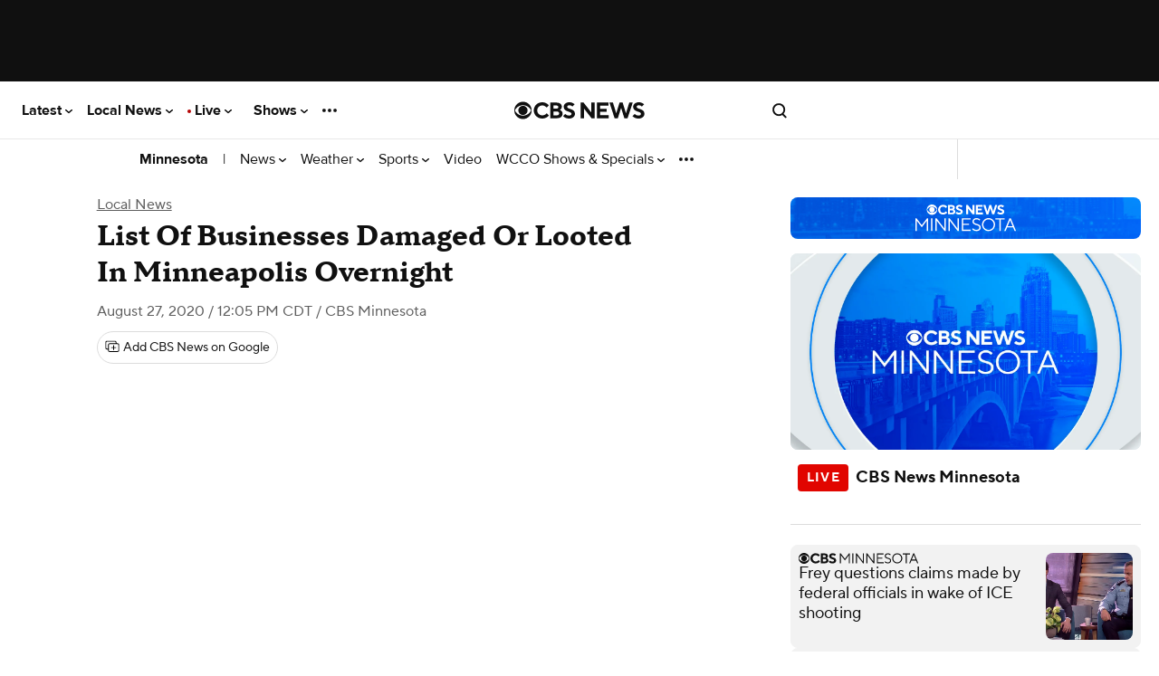

--- FILE ---
content_type: text/html; charset=utf-8
request_url: https://www.google.com/maps/d/embed?mid=12hgzVyriW58yMa1yAKWt-VhJYp6p6tQo&amp;w=600&amp;h=750
body_size: 17993
content:
<!DOCTYPE html><html itemscope itemtype="http://schema.org/WebSite"><head><script nonce="U6NXEmNzbwZqY25ldFCEdw">window['ppConfig'] = {productName: '06194a8f37177242d55a18e38c5a91c6', deleteIsEnforced:  false , sealIsEnforced:  false , heartbeatRate:  0.5 , periodicReportingRateMillis:  60000.0 , disableAllReporting:  false };(function(){'use strict';function k(a){var b=0;return function(){return b<a.length?{done:!1,value:a[b++]}:{done:!0}}}function l(a){var b=typeof Symbol!="undefined"&&Symbol.iterator&&a[Symbol.iterator];if(b)return b.call(a);if(typeof a.length=="number")return{next:k(a)};throw Error(String(a)+" is not an iterable or ArrayLike");}var m=typeof Object.defineProperties=="function"?Object.defineProperty:function(a,b,c){if(a==Array.prototype||a==Object.prototype)return a;a[b]=c.value;return a};
function n(a){a=["object"==typeof globalThis&&globalThis,a,"object"==typeof window&&window,"object"==typeof self&&self,"object"==typeof global&&global];for(var b=0;b<a.length;++b){var c=a[b];if(c&&c.Math==Math)return c}throw Error("Cannot find global object");}var p=n(this);function q(a,b){if(b)a:{var c=p;a=a.split(".");for(var d=0;d<a.length-1;d++){var e=a[d];if(!(e in c))break a;c=c[e]}a=a[a.length-1];d=c[a];b=b(d);b!=d&&b!=null&&m(c,a,{configurable:!0,writable:!0,value:b})}}
q("Object.is",function(a){return a?a:function(b,c){return b===c?b!==0||1/b===1/c:b!==b&&c!==c}});q("Array.prototype.includes",function(a){return a?a:function(b,c){var d=this;d instanceof String&&(d=String(d));var e=d.length;c=c||0;for(c<0&&(c=Math.max(c+e,0));c<e;c++){var f=d[c];if(f===b||Object.is(f,b))return!0}return!1}});
q("String.prototype.includes",function(a){return a?a:function(b,c){if(this==null)throw new TypeError("The 'this' value for String.prototype.includes must not be null or undefined");if(b instanceof RegExp)throw new TypeError("First argument to String.prototype.includes must not be a regular expression");return this.indexOf(b,c||0)!==-1}});function r(a,b,c){a("https://csp.withgoogle.com/csp/proto/"+encodeURIComponent(b),JSON.stringify(c))}function t(){var a;if((a=window.ppConfig)==null?0:a.disableAllReporting)return function(){};var b,c,d,e;return(e=(b=window)==null?void 0:(c=b.navigator)==null?void 0:(d=c.sendBeacon)==null?void 0:d.bind(navigator))!=null?e:u}function u(a,b){var c=new XMLHttpRequest;c.open("POST",a);c.send(b)}
function v(){var a=(w=Object.prototype)==null?void 0:w.__lookupGetter__("__proto__"),b=x,c=y;return function(){var d=a.call(this),e,f,g,h;r(c,b,{type:"ACCESS_GET",origin:(f=window.location.origin)!=null?f:"unknown",report:{className:(g=d==null?void 0:(e=d.constructor)==null?void 0:e.name)!=null?g:"unknown",stackTrace:(h=Error().stack)!=null?h:"unknown"}});return d}}
function z(){var a=(A=Object.prototype)==null?void 0:A.__lookupSetter__("__proto__"),b=x,c=y;return function(d){d=a.call(this,d);var e,f,g,h;r(c,b,{type:"ACCESS_SET",origin:(f=window.location.origin)!=null?f:"unknown",report:{className:(g=d==null?void 0:(e=d.constructor)==null?void 0:e.name)!=null?g:"unknown",stackTrace:(h=Error().stack)!=null?h:"unknown"}});return d}}function B(a,b){C(a.productName,b);setInterval(function(){C(a.productName,b)},a.periodicReportingRateMillis)}
var D="constructor __defineGetter__ __defineSetter__ hasOwnProperty __lookupGetter__ __lookupSetter__ isPrototypeOf propertyIsEnumerable toString valueOf __proto__ toLocaleString x_ngfn_x".split(" "),E=D.concat,F=navigator.userAgent.match(/Firefox\/([0-9]+)\./),G=(!F||F.length<2?0:Number(F[1])<75)?["toSource"]:[],H;if(G instanceof Array)H=G;else{for(var I=l(G),J,K=[];!(J=I.next()).done;)K.push(J.value);H=K}var L=E.call(D,H),M=[];
function C(a,b){for(var c=[],d=l(Object.getOwnPropertyNames(Object.prototype)),e=d.next();!e.done;e=d.next())e=e.value,L.includes(e)||M.includes(e)||c.push(e);e=Object.prototype;d=[];for(var f=0;f<c.length;f++){var g=c[f];d[f]={name:g,descriptor:Object.getOwnPropertyDescriptor(Object.prototype,g),type:typeof e[g]}}if(d.length!==0){c=l(d);for(e=c.next();!e.done;e=c.next())M.push(e.value.name);var h;r(b,a,{type:"SEAL",origin:(h=window.location.origin)!=null?h:"unknown",report:{blockers:d}})}};var N=Math.random(),O=t(),P=window.ppConfig;P&&(P.disableAllReporting||P.deleteIsEnforced&&P.sealIsEnforced||N<P.heartbeatRate&&r(O,P.productName,{origin:window.location.origin,type:"HEARTBEAT"}));var y=t(),Q=window.ppConfig;if(Q)if(Q.deleteIsEnforced)delete Object.prototype.__proto__;else if(!Q.disableAllReporting){var x=Q.productName;try{var w,A;Object.defineProperty(Object.prototype,"__proto__",{enumerable:!1,get:v(),set:z()})}catch(a){}}
(function(){var a=t(),b=window.ppConfig;b&&(b.sealIsEnforced?Object.seal(Object.prototype):b.disableAllReporting||(document.readyState!=="loading"?B(b,a):document.addEventListener("DOMContentLoaded",function(){B(b,a)})))})();}).call(this);
</script><title itemprop="name">Businesses Damaged In Downtown Minneapolis - August 26, 2020 - Google My Maps</title><meta name="robots" content="noindex,nofollow"/><meta http-equiv="X-UA-Compatible" content="IE=edge,chrome=1"><meta name="viewport" content="initial-scale=1.0,minimum-scale=1.0,maximum-scale=1.0,user-scalable=0,width=device-width"/><meta name="description" itemprop="description" content="Businesses Damaged In Downtown Minneapolis - August 26, 2020"/><meta itemprop="url" content="https://www.google.com/maps/d/viewer?mid=12hgzVyriW58yMa1yAKWt-VhJYp6p6tQo"/><meta itemprop="image" content="https://www.google.com/maps/d/thumbnail?mid=12hgzVyriW58yMa1yAKWt-VhJYp6p6tQo"/><meta property="og:type" content="website"/><meta property="og:title" content="Businesses Damaged In Downtown Minneapolis - August 26, 2020 - Google My Maps"/><meta property="og:description" content="Businesses Damaged In Downtown Minneapolis - August 26, 2020"/><meta property="og:url" content="https://www.google.com/maps/d/viewer?mid=12hgzVyriW58yMa1yAKWt-VhJYp6p6tQo"/><meta property="og:image" content="https://www.google.com/maps/d/thumbnail?mid=12hgzVyriW58yMa1yAKWt-VhJYp6p6tQo"/><meta property="og:site_name" content="Google My Maps"/><meta name="twitter:card" content="summary_large_image"/><meta name="twitter:title" content="Businesses Damaged In Downtown Minneapolis - August 26, 2020 - Google My Maps"/><meta name="twitter:description" content="Businesses Damaged In Downtown Minneapolis - August 26, 2020"/><meta name="twitter:image:src" content="https://www.google.com/maps/d/thumbnail?mid=12hgzVyriW58yMa1yAKWt-VhJYp6p6tQo"/><link rel="stylesheet" id="gmeviewer-styles" href="https://www.gstatic.com/mapspro/_/ss/k=mapspro.gmeviewer.G_dA8aXbdu0.L.W.O/am=AAAE/d=0/rs=ABjfnFV7STCdV1aGlAja17AOXhhnsf-k2Q" nonce="5CoTPhKLq0t7rcxYWPexTw"><link rel="stylesheet" href="https://fonts.googleapis.com/css?family=Roboto:300,400,500,700" nonce="5CoTPhKLq0t7rcxYWPexTw"><link rel="shortcut icon" href="//www.gstatic.com/mapspro/images/favicon-001.ico"><link rel="canonical" href="https://www.google.com/mymaps/viewer?mid=12hgzVyriW58yMa1yAKWt-VhJYp6p6tQo&amp;hl=en_US"></head><body jscontroller="O1VPAb" jsaction="click:cOuCgd;"><div class="c4YZDc HzV7m-b7CEbf SfQLQb-dIxMhd-bN97Pc-b3rLgd"><div class="jQhVs-haAclf"><div class="jQhVs-uMX1Ee-My5Dr-purZT-uDEFge"><div class="jQhVs-uMX1Ee-My5Dr-purZT-uDEFge-bN97Pc"><div class="jQhVs-uMX1Ee-My5Dr-purZT-uDEFge-Bz112c"></div><div class="jQhVs-uMX1Ee-My5Dr-purZT-uDEFge-fmcmS-haAclf"><div class="jQhVs-uMX1Ee-My5Dr-purZT-uDEFge-fmcmS">Open full screen to view more</div></div></div></div></div><div class="i4ewOd-haAclf"><div class="i4ewOd-UzWXSb" id="map-canvas"></div></div><div class="X3SwIb-haAclf NBDE7b-oxvKad"><div class="X3SwIb-i8xkGf"></div></div><div class="Te60Vd-ZMv3u dIxMhd-bN97Pc-b3rLgd"><div class="dIxMhd-bN97Pc-Tswv1b-Bz112c"></div><div class="dIxMhd-bN97Pc-b3rLgd-fmcmS">This map was created by a user. <a href="//support.google.com/mymaps/answer/3024454?hl=en&amp;amp;ref_topic=3188329" target="_blank">Learn how to create your own.</a></div><div class="dIxMhd-bN97Pc-b3rLgd-TvD9Pc" title="Close"></div></div><script nonce="U6NXEmNzbwZqY25ldFCEdw">this.gbar_=this.gbar_||{};(function(_){var window=this;
try{
_.Fd=function(a,b,c){if(!a.j)if(c instanceof Array)for(var d of c)_.Fd(a,b,d);else{d=(0,_.y)(a.C,a,b);const e=a.v+c;a.v++;b.dataset.eqid=e;a.B[e]=d;b&&b.addEventListener?b.addEventListener(c,d,!1):b&&b.attachEvent?b.attachEvent("on"+c,d):a.o.log(Error("t`"+b))}};
}catch(e){_._DumpException(e)}
try{
var Gd=document.querySelector(".gb_J .gb_B"),Hd=document.querySelector("#gb.gb_ad");Gd&&!Hd&&_.Fd(_.od,Gd,"click");
}catch(e){_._DumpException(e)}
try{
_.qh=function(a){if(a.v)return a.v;for(const b in a.i)if(a.i[b].ha()&&a.i[b].B())return a.i[b];return null};_.rh=function(a,b){a.i[b.J()]=b};var sh=new class extends _.N{constructor(){var a=_.$c;super();this.B=a;this.v=null;this.o={};this.C={};this.i={};this.j=null}A(a){this.i[a]&&(_.qh(this)&&_.qh(this).J()==a||this.i[a].P(!0))}Ta(a){this.j=a;for(const b in this.i)this.i[b].ha()&&this.i[b].Ta(a)}oc(a){return a in this.i?this.i[a]:null}};_.rd("dd",sh);
}catch(e){_._DumpException(e)}
try{
_.Ji=function(a,b){return _.H(a,36,b)};
}catch(e){_._DumpException(e)}
try{
var Ki=document.querySelector(".gb_z .gb_B"),Li=document.querySelector("#gb.gb_ad");Ki&&!Li&&_.Fd(_.od,Ki,"click");
}catch(e){_._DumpException(e)}
})(this.gbar_);
// Google Inc.
</script><script nonce="U6NXEmNzbwZqY25ldFCEdw">
  function _DumpException(e) {
    if (window.console) {
      window.console.error(e.stack);
    }
  }
  var _pageData = "[[1,null,null,null,null,null,null,null,null,null,\"at\",\"\",\"\",1768183281104,\"\",\"en_US\",false,[],\"https://www.google.com/maps/d/viewer?mid\\u003d12hgzVyriW58yMa1yAKWt-VhJYp6p6tQo\",\"https://www.google.com/maps/d/embed?mid\\u003d12hgzVyriW58yMa1yAKWt-VhJYp6p6tQo\\u0026ehbc\\u003d2E312F\",\"https://www.google.com/maps/d/edit?mid\\u003d12hgzVyriW58yMa1yAKWt-VhJYp6p6tQo\",\"https://www.google.com/maps/d/thumbnail?mid\\u003d12hgzVyriW58yMa1yAKWt-VhJYp6p6tQo\",null,null,true,\"https://www.google.com/maps/d/print?mid\\u003d12hgzVyriW58yMa1yAKWt-VhJYp6p6tQo\",\"https://www.google.com/maps/d/pdf?mid\\u003d12hgzVyriW58yMa1yAKWt-VhJYp6p6tQo\",\"https://www.google.com/maps/d/viewer?mid\\u003d12hgzVyriW58yMa1yAKWt-VhJYp6p6tQo\",null,false,\"/maps/d\",\"maps/sharing\",\"//www.google.com/intl/en_US/help/terms_maps.html\",true,\"https://docs.google.com/picker\",null,false,null,[[[\"//www.gstatic.com/mapspro/images/google-my-maps-logo-regular-001.png\",143,25],[\"//www.gstatic.com/mapspro/images/google-my-maps-logo-regular-2x-001.png\",286,50]],[[\"//www.gstatic.com/mapspro/images/google-my-maps-logo-small-001.png\",113,20],[\"//www.gstatic.com/mapspro/images/google-my-maps-logo-small-2x-001.png\",226,40]]],1,\"https://www.gstatic.com/mapspro/_/js/k\\u003dmapspro.gmeviewer.en_US.3JYZof_zRBc.O/am\\u003dAAAE/d\\u003d0/rs\\u003dABjfnFUtzS2kqcW51fOY5MgFDXK4X9FS6g/m\\u003dgmeviewer_base\",null,null,true,null,\"US\",null,null,null,null,null,null,true],[\"mf.map\",\"12hgzVyriW58yMa1yAKWt-VhJYp6p6tQo\",\"Businesses Damaged In Downtown Minneapolis - August 26, 2020\",null,[-93.29839349999999,44.98616,-93.241543,44.924316],[-93.29839349999999,44.98616,-93.241543,44.924316],[[null,\"EqtzYyyVaVs\",\"Damage reported by city\u0027s assessment teams\",\"\",[[[\"https://mt.googleapis.com/vt/icon/name\\u003dicons/onion/SHARED-mymaps-pin-container-bg_4x.png,icons/onion/SHARED-mymaps-pin-container_4x.png,icons/onion/1899-blank-shape_pin_4x.png\\u0026highlight\\u003dff000000,0288D1\\u0026scale\\u003d2.0\"],null,1,1,[[null,[44.9761105,-93.2539532]],\"0\",null,\"EqtzYyyVaVs\",[44.9761105,-93.2539532],[0,-128],\"32631B0E9CE8392E\"],[[\"1010 Liquors\"]]],[[\"https://mt.googleapis.com/vt/icon/name\\u003dicons/onion/SHARED-mymaps-pin-container-bg_4x.png,icons/onion/SHARED-mymaps-pin-container_4x.png,icons/onion/1899-blank-shape_pin_4x.png\\u0026highlight\\u003dff000000,0288D1\\u0026scale\\u003d2.0\"],null,1,1,[[null,[44.96378740000001,-93.27262689999999]],\"0\",null,\"EqtzYyyVaVs\",[44.96378740000001,-93.27262689999999],[0,-128],\"32631B5C52542FAF\"],[[\"Third Avenue Foods\"]]],[[\"https://mt.googleapis.com/vt/icon/name\\u003dicons/onion/SHARED-mymaps-pin-container-bg_4x.png,icons/onion/SHARED-mymaps-pin-container_4x.png,icons/onion/1899-blank-shape_pin_4x.png\\u0026highlight\\u003dff000000,0288D1\\u0026scale\\u003d2.0\"],null,1,1,[[null,[44.9645471,-93.2775083]],\"0\",null,\"EqtzYyyVaVs\",[44.9645471,-93.2775083],[0,-128],\"32631B7CC99525F7\"],[[\"African Market\"]]],[[\"https://mt.googleapis.com/vt/icon/name\\u003dicons/onion/SHARED-mymaps-pin-container-bg_4x.png,icons/onion/SHARED-mymaps-pin-container_4x.png,icons/onion/1899-blank-shape_pin_4x.png\\u0026highlight\\u003dff000000,0288D1\\u0026scale\\u003d2.0\"],null,1,1,[[null,[44.9644991,-93.2776415]],\"0\",null,\"EqtzYyyVaVs\",[44.9644991,-93.2776415],[0,-128],\"32631B9A5A340596\"],[[\"Al-Baraka Grocery \\u0026 Halal Market\"]]],[[\"https://mt.googleapis.com/vt/icon/name\\u003dicons/onion/SHARED-mymaps-pin-container-bg_4x.png,icons/onion/SHARED-mymaps-pin-container_4x.png,icons/onion/1899-blank-shape_pin_4x.png\\u0026highlight\\u003dff000000,0288D1\\u0026scale\\u003d2.0\"],null,1,1,[[null,[44.9643022,-93.2580254]],\"0\",null,\"EqtzYyyVaVs\",[44.9643022,-93.2580254],[0,-128],\"32631BF1255EABEE\"],[[\"Almadina Halal\"]]],[[\"https://mt.googleapis.com/vt/icon/name\\u003dicons/onion/SHARED-mymaps-pin-container-bg_4x.png,icons/onion/SHARED-mymaps-pin-container_4x.png,icons/onion/1899-blank-shape_pin_4x.png\\u0026highlight\\u003dff000000,0288D1\\u0026scale\\u003d2.0\"],null,1,1,[[null,[44.9482109,-93.2540683]],\"0\",null,\"EqtzYyyVaVs\",[44.9482109,-93.2540683],[0,-128],\"32631C1DF6477472\"],[[\"AT\\u0026T\\n\"]]],[[\"https://mt.googleapis.com/vt/icon/name\\u003dicons/onion/SHARED-mymaps-pin-container-bg_4x.png,icons/onion/SHARED-mymaps-pin-container_4x.png,icons/onion/1899-blank-shape_pin_4x.png\\u0026highlight\\u003dff000000,0288D1\\u0026scale\\u003d2.0\"],null,1,1,[[null,[44.9757165,-93.2699092]],\"0\",null,\"EqtzYyyVaVs\",[44.9757165,-93.2699092],[0,-128],\"32631C5273F9796F\"],[[\"Baker Building\"]]],[[\"https://mt.googleapis.com/vt/icon/name\\u003dicons/onion/SHARED-mymaps-pin-container-bg_4x.png,icons/onion/SHARED-mymaps-pin-container_4x.png,icons/onion/1899-blank-shape_pin_4x.png\\u0026highlight\\u003dff000000,0288D1\\u0026scale\\u003d2.0\"],null,1,1,[[null,[44.97747099999999,-93.27493349999999]],\"0\",null,\"EqtzYyyVaVs\",[44.97747099999999,-93.27493349999999],[0,-128],\"32631C6BF2937F06\"],[[\"Bar Fly\"]]],[[\"https://mt.googleapis.com/vt/icon/name\\u003dicons/onion/SHARED-mymaps-pin-container-bg_4x.png,icons/onion/SHARED-mymaps-pin-container_4x.png,icons/onion/1899-blank-shape_pin_4x.png\\u0026highlight\\u003dff000000,0288D1\\u0026scale\\u003d2.0\"],null,1,1,[[null,[44.97417129999999,-93.2741606]],\"0\",null,\"EqtzYyyVaVs\",[44.97417129999999,-93.2741606],[0,-128],\"32631C8F22BF197E\"],[[\"Barrio\"]]],[[\"https://mt.googleapis.com/vt/icon/name\\u003dicons/onion/SHARED-mymaps-pin-container-bg_4x.png,icons/onion/SHARED-mymaps-pin-container_4x.png,icons/onion/1899-blank-shape_pin_4x.png\\u0026highlight\\u003dff000000,0288D1\\u0026scale\\u003d2.0\"],null,1,1,[[null,[44.95326920000001,-93.2884123]],\"0\",null,\"EqtzYyyVaVs\",[44.95326920000001,-93.2884123],[0,-128],\"32631D317CEB1319\"],[[\"Bell Museum Planetarium\\n\"]]],[[\"https://mt.googleapis.com/vt/icon/name\\u003dicons/onion/SHARED-mymaps-pin-container-bg_4x.png,icons/onion/SHARED-mymaps-pin-container_4x.png,icons/onion/1899-blank-shape_pin_4x.png\\u0026highlight\\u003dff000000,0288D1\\u0026scale\\u003d2.0\"],null,1,1,[[null,[44.962662,-93.2793833]],\"0\",null,\"EqtzYyyVaVs\",[44.962662,-93.2793833],[0,-128],\"32631EF9B74F8AA6\"],[[\"BMO Harris\"]]],[[\"https://mt.googleapis.com/vt/icon/name\\u003dicons/onion/SHARED-mymaps-pin-container-bg_4x.png,icons/onion/SHARED-mymaps-pin-container_4x.png,icons/onion/1899-blank-shape_pin_4x.png\\u0026highlight\\u003dff000000,0288D1\\u0026scale\\u003d2.0\"],null,1,1,[[null,[44.9646506,-93.2776669]],\"0\",null,\"EqtzYyyVaVs\",[44.9646506,-93.2776669],[0,-128],\"326320D333996B27\"],[[\"Boolaay Nur Restaurant Inc.\"]]],[[\"https://mt.googleapis.com/vt/icon/name\\u003dicons/onion/SHARED-mymaps-pin-container-bg_4x.png,icons/onion/SHARED-mymaps-pin-container_4x.png,icons/onion/1899-blank-shape_pin_4x.png\\u0026highlight\\u003dff000000,0288D1\\u0026scale\\u003d2.0\"],null,1,1,[[null,[44.97715900000001,-93.27530100000001]],\"0\",null,\"EqtzYyyVaVs\",[44.97715900000001,-93.27530100000001],[0,-128],\"326320F111CDD077\"],[[\"Brave New Workshop / UnBank\\n\"]]],[[\"https://mt.googleapis.com/vt/icon/name\\u003dicons/onion/SHARED-mymaps-pin-container-bg_4x.png,icons/onion/SHARED-mymaps-pin-container_4x.png,icons/onion/1899-blank-shape_pin_4x.png\\u0026highlight\\u003dff000000,0288D1\\u0026scale\\u003d2.0\"],null,1,1,[[null,[44.972818,-93.2759227]],\"0\",null,\"EqtzYyyVaVs\",[44.972818,-93.2759227],[0,-128],\"32632125B01BEDE2\"],[[\"Brit\u0027s Pub\"]]],[[\"https://mt.googleapis.com/vt/icon/name\\u003dicons/onion/SHARED-mymaps-pin-container-bg_4x.png,icons/onion/SHARED-mymaps-pin-container_4x.png,icons/onion/1899-blank-shape_pin_4x.png\\u0026highlight\\u003dff000000,0288D1\\u0026scale\\u003d2.0\"],null,1,1,[[null,[44.97745,-93.271008]],\"0\",null,\"EqtzYyyVaVs\",[44.97745,-93.271008],[0,-128],\"3263214550D91130\"],[[\"Bruegger\u0027s Bagels\"]]],[[\"https://mt.googleapis.com/vt/icon/name\\u003dicons/onion/SHARED-mymaps-pin-container-bg_4x.png,icons/onion/SHARED-mymaps-pin-container_4x.png,icons/onion/1899-blank-shape_pin_4x.png\\u0026highlight\\u003dff000000,0288D1\\u0026scale\\u003d2.0\"],null,1,1,[[null,[44.97224600000001,-93.27098199999999]],\"0\",null,\"EqtzYyyVaVs\",[44.97224600000001,-93.27098199999999],[0,-128],\"326321680110C6A0\"],[[\"Budget Car Rental\"]]],[[\"https://mt.googleapis.com/vt/icon/name\\u003dicons/onion/SHARED-mymaps-pin-container-bg_4x.png,icons/onion/SHARED-mymaps-pin-container_4x.png,icons/onion/1899-blank-shape_pin_4x.png\\u0026highlight\\u003dff000000,0288D1\\u0026scale\\u003d2.0\"],null,1,1,[[null,[44.9774153,-93.2739249]],\"0\",null,\"EqtzYyyVaVs\",[44.9774153,-93.2739249],[0,-128],\"32632185E8BDF1F2\"],[[\"Candyland\"]]],[[\"https://mt.googleapis.com/vt/icon/name\\u003dicons/onion/SHARED-mymaps-pin-container-bg_4x.png,icons/onion/SHARED-mymaps-pin-container_4x.png,icons/onion/1899-blank-shape_pin_4x.png\\u0026highlight\\u003dff000000,0288D1\\u0026scale\\u003d2.0\"],null,1,1,[[null,[44.97692389999999,-93.27590900000001]],\"0\",null,\"EqtzYyyVaVs\",[44.97692389999999,-93.27590900000001],[0,-128],\"326321A0A8B8F23F\"],[[\"The Capital Grille\"]]],[[\"https://mt.googleapis.com/vt/icon/name\\u003dicons/onion/SHARED-mymaps-pin-container-bg_4x.png,icons/onion/SHARED-mymaps-pin-container_4x.png,icons/onion/1899-blank-shape_pin_4x.png\\u0026highlight\\u003dff000000,0288D1\\u0026scale\\u003d2.0\"],null,1,1,[[null,[44.9729482,-93.2758319]],\"0\",null,\"EqtzYyyVaVs\",[44.9729482,-93.2758319],[0,-128],\"3263231DF6E96307\"],[[\"Coffee \\u0026 Bagels\"]]],[[\"https://mt.googleapis.com/vt/icon/name\\u003dicons/onion/SHARED-mymaps-pin-container-bg_4x.png,icons/onion/SHARED-mymaps-pin-container_4x.png,icons/onion/1899-blank-shape_pin_4x.png\\u0026highlight\\u003dff000000,0288D1\\u0026scale\\u003d2.0\"],null,1,1,[[null,[44.96758469999999,-93.278308]],\"0\",null,\"EqtzYyyVaVs\",[44.96758469999999,-93.278308],[0,-128],\"326323864928458D\"],[[\"Caring Medical Distributors\"]]],[[\"https://mt.googleapis.com/vt/icon/name\\u003dicons/onion/SHARED-mymaps-pin-container-bg_4x.png,icons/onion/SHARED-mymaps-pin-container_4x.png,icons/onion/1899-blank-shape_pin_4x.png\\u0026highlight\\u003dff000000,0288D1\\u0026scale\\u003d2.0\"],null,1,1,[[null,[44.9781916,-93.2729119]],\"0\",null,\"EqtzYyyVaVs\",[44.9781916,-93.2729119],[0,-128],\"326323DB3EF0EAC3\"],[[\"City Market\"]]],[[\"https://mt.googleapis.com/vt/icon/name\\u003dicons/onion/SHARED-mymaps-pin-container-bg_4x.png,icons/onion/SHARED-mymaps-pin-container_4x.png,icons/onion/1899-blank-shape_pin_4x.png\\u0026highlight\\u003dff000000,0288D1\\u0026scale\\u003d2.0\"],null,1,1,[[null,[44.96254889999999,-93.2593186]],\"0\",null,\"EqtzYyyVaVs\",[44.96254889999999,-93.2593186],[0,-128],\"3263243E0CB51699\"],[[\"UnBank Check Cashing- Franklin Ave Minneapolis\"]]],[[\"https://mt.googleapis.com/vt/icon/name\\u003dicons/onion/SHARED-mymaps-pin-container-bg_4x.png,icons/onion/SHARED-mymaps-pin-container_4x.png,icons/onion/1899-blank-shape_pin_4x.png\\u0026highlight\\u003dff000000,0288D1\\u0026scale\\u003d2.0\"],null,1,1,[[null,[44.9736485,-93.2753808]],\"0\",null,\"EqtzYyyVaVs\",[44.9736485,-93.2753808],[0,-128],\"3263245D5D3FB13D\"],[[\"Chipotle Mexican Grill\"]]],[[\"https://mt.googleapis.com/vt/icon/name\\u003dicons/onion/SHARED-mymaps-pin-container-bg_4x.png,icons/onion/SHARED-mymaps-pin-container_4x.png,icons/onion/1899-blank-shape_pin_4x.png\\u0026highlight\\u003dff000000,0288D1\\u0026scale\\u003d2.0\"],null,1,1,[[null,[44.96797770000001,-93.27879949999999]],\"0\",null,\"EqtzYyyVaVs\",[44.96797770000001,-93.27879949999999],[0,-128],\"326324D133255F88\"],[[\"City Market\\n\"]]],[[\"https://mt.googleapis.com/vt/icon/name\\u003dicons/onion/SHARED-mymaps-pin-container-bg_4x.png,icons/onion/SHARED-mymaps-pin-container_4x.png,icons/onion/1899-blank-shape_pin_4x.png\\u0026highlight\\u003dff000000,0288D1\\u0026scale\\u003d2.0\"],null,1,1,[[null,[44.9629258,-93.2720081]],\"0\",null,\"EqtzYyyVaVs\",[44.9629258,-93.2720081],[0,-128],\"3263256ED4BFCEF9\"],[[\"Clinton Halal Market\\n\"]]],[[\"https://mt.googleapis.com/vt/icon/name\\u003dicons/onion/SHARED-mymaps-pin-container-bg_4x.png,icons/onion/SHARED-mymaps-pin-container_4x.png,icons/onion/1899-blank-shape_pin_4x.png\\u0026highlight\\u003dff000000,0288D1\\u0026scale\\u003d2.0\"],null,1,1,[[null,[44.976479,-93.276507]],\"0\",null,\"EqtzYyyVaVs\",[44.976479,-93.276507],[0,-128],\"326325E05A706BF4\"],[[\"CRAVE American Kitchen \\u0026 Sushi Bar (LaSalle Plaza - Minneapolis)\"]]],[[\"https://mt.googleapis.com/vt/icon/name\\u003dicons/onion/SHARED-mymaps-pin-container-bg_4x.png,icons/onion/SHARED-mymaps-pin-container_4x.png,icons/onion/1899-blank-shape_pin_4x.png\\u0026highlight\\u003dff000000,0288D1\\u0026scale\\u003d2.0\"],null,1,1,[[null,[44.976833,-93.269958]],\"0\",null,\"EqtzYyyVaVs\",[44.976833,-93.269958],[0,-128],\"3263260772C195D4\"],[[\"Crown Bank\"]]],[[\"https://mt.googleapis.com/vt/icon/name\\u003dicons/onion/SHARED-mymaps-pin-container-bg_4x.png,icons/onion/SHARED-mymaps-pin-container_4x.png,icons/onion/1899-blank-shape_pin_4x.png\\u0026highlight\\u003dff000000,0288D1\\u0026scale\\u003d2.0\"],null,1,1,[[null,[44.96249479999999,-93.27755780000001]],\"0\",null,\"EqtzYyyVaVs\",[44.96249479999999,-93.27755780000001],[0,-128],\"32632628AF104AB2\"],[[\"CVS\"]]],[[\"https://mt.googleapis.com/vt/icon/name\\u003dicons/onion/SHARED-mymaps-pin-container-bg_4x.png,icons/onion/SHARED-mymaps-pin-container_4x.png,icons/onion/1899-blank-shape_pin_4x.png\\u0026highlight\\u003dff000000,0288D1\\u0026scale\\u003d2.0\"],null,1,1,[[null,[44.9778853,-93.2711604]],\"0\",null,\"EqtzYyyVaVs\",[44.9778853,-93.2711604],[0,-128],\"326326434E9CCD7A\"],[[\"D\u0027Amico \\u0026 Sons\"]]],[[\"https://mt.googleapis.com/vt/icon/name\\u003dicons/onion/SHARED-mymaps-pin-container-bg_4x.png,icons/onion/SHARED-mymaps-pin-container_4x.png,icons/onion/1899-blank-shape_pin_4x.png\\u0026highlight\\u003dff000000,0288D1\\u0026scale\\u003d2.0\"],null,1,1,[[null,[44.9719998,-93.2769455]],\"0\",null,\"EqtzYyyVaVs\",[44.9719998,-93.2769455],[0,-128],\"3263276186EEF6C6\"],[[\"Dahl Medical Supply\"]]],[[\"https://mt.googleapis.com/vt/icon/name\\u003dicons/onion/SHARED-mymaps-pin-container-bg_4x.png,icons/onion/SHARED-mymaps-pin-container_4x.png,icons/onion/1899-blank-shape_pin_4x.png\\u0026highlight\\u003dff000000,0288D1\\u0026scale\\u003d2.0\"],null,1,1,[[null,[44.973411,-93.27554099999999]],\"0\",null,\"EqtzYyyVaVs\",[44.973411,-93.27554099999999],[0,-128],\"3263277E9FC01D9E\"],[[\"Devil\u0027s Advocate\"]]],[[\"https://mt.googleapis.com/vt/icon/name\\u003dicons/onion/SHARED-mymaps-pin-container-bg_4x.png,icons/onion/SHARED-mymaps-pin-container_4x.png,icons/onion/1899-blank-shape_pin_4x.png\\u0026highlight\\u003dff000000,0288D1\\u0026scale\\u003d2.0\"],null,1,1,[[null,[44.9759874,-93.27517139999999]],\"0\",null,\"EqtzYyyVaVs\",[44.9759874,-93.27517139999999],[0,-128],\"326327DE6ADE9E5A\"],[[\"Diversified Credit Union\"]]],[[\"https://mt.googleapis.com/vt/icon/name\\u003dicons/onion/SHARED-mymaps-pin-container-bg_4x.png,icons/onion/SHARED-mymaps-pin-container_4x.png,icons/onion/1899-blank-shape_pin_4x.png\\u0026highlight\\u003dff000000,0288D1\\u0026scale\\u003d2.0\"],null,1,1,[[null,[44.9631196,-93.26327479999999]],\"0\",null,\"EqtzYyyVaVs\",[44.9631196,-93.26327479999999],[0,-128],\"326327F7F16A1A60\"],[[\"Dollar Deals\"]]],[[\"https://mt.googleapis.com/vt/icon/name\\u003dicons/onion/SHARED-mymaps-pin-container-bg_4x.png,icons/onion/SHARED-mymaps-pin-container_4x.png,icons/onion/1899-blank-shape_pin_4x.png\\u0026highlight\\u003dff000000,0288D1\\u0026scale\\u003d2.0\"],null,1,1,[[null,[44.96240860000001,-93.2535946]],\"0\",null,\"EqtzYyyVaVs\",[44.9624086,-93.2535946],[0,-128],\"326328134EB844FA\"],[[\"Dollar General\"]]],[[\"https://mt.googleapis.com/vt/icon/name\\u003dicons/onion/SHARED-mymaps-pin-container-bg_4x.png,icons/onion/SHARED-mymaps-pin-container_4x.png,icons/onion/1899-blank-shape_pin_4x.png\\u0026highlight\\u003dff000000,0288D1\\u0026scale\\u003d2.0\"],null,1,1,[[null,[44.9734034,-93.27691759999999]],\"0\",null,\"EqtzYyyVaVs\",[44.9734034,-93.27691759999999],[0,-128],\"3263288A1E2DCF05\"],[[\"Starbucks/DoubleTree Suites by Hilton Hotel Minneapolis\"]]],[[\"https://mt.googleapis.com/vt/icon/name\\u003dicons/onion/SHARED-mymaps-pin-container-bg_4x.png,icons/onion/SHARED-mymaps-pin-container_4x.png,icons/onion/1899-blank-shape_pin_4x.png\\u0026highlight\\u003dff000000,0288D1\\u0026scale\\u003d2.0\"],null,1,1,[[null,[44.9733129,-93.27282559999999]],\"0\",null,\"EqtzYyyVaVs\",[44.9733129,-93.27282559999999],[0,-128],\"326328CF3E892405\"],[[\"Enterprise Rent-A-Car\"]]],[[\"https://mt.googleapis.com/vt/icon/name\\u003dicons/onion/SHARED-mymaps-pin-container-bg_4x.png,icons/onion/SHARED-mymaps-pin-container_4x.png,icons/onion/1899-blank-shape_pin_4x.png\\u0026highlight\\u003dff000000,0288D1\\u0026scale\\u003d2.0\"],null,1,1,[[null,[44.9496432,-93.2903808]],\"0\",null,\"EqtzYyyVaVs\",[44.9496432,-93.2903808],[0,-128],\"3263290FEE3988EE\"],[[\"Soo Visual Arts Center\"]]],[[\"https://mt.googleapis.com/vt/icon/name\\u003dicons/onion/SHARED-mymaps-pin-container-bg_4x.png,icons/onion/SHARED-mymaps-pin-container_4x.png,icons/onion/1899-blank-shape_pin_4x.png\\u0026highlight\\u003dff000000,0288D1\\u0026scale\\u003d2.0\"],null,1,1,[[null,[44.9757723,-93.27757729999999]],\"0\",null,\"EqtzYyyVaVs\",[44.9757723,-93.27757729999999],[0,-128],\"3263299C0ECCE9EA\"],[[\"The FAIR School, Downtown Campus\"]]],[[\"https://mt.googleapis.com/vt/icon/name\\u003dicons/onion/SHARED-mymaps-pin-container-bg_4x.png,icons/onion/SHARED-mymaps-pin-container_4x.png,icons/onion/1899-blank-shape_pin_4x.png\\u0026highlight\\u003dff000000,0288D1\\u0026scale\\u003d2.0\"],null,1,1,[[null,[44.96483209999999,-93.2783111]],\"0\",null,\"EqtzYyyVaVs\",[44.96483209999999,-93.2783111],[0,-128],\"326329BB97307972\"],[[\"Family Dollar\"]]],[[\"https://mt.googleapis.com/vt/icon/name\\u003dicons/onion/SHARED-mymaps-pin-container-bg_4x.png,icons/onion/SHARED-mymaps-pin-container_4x.png,icons/onion/1899-blank-shape_pin_4x.png\\u0026highlight\\u003dff000000,0288D1\\u0026scale\\u003d2.0\"],null,1,1,[[null,[44.9535018,-93.287854]],\"0\",null,\"EqtzYyyVaVs\",[44.9535018,-93.287854],[0,-128],\"326329EB1677F033\"],[[\"Flanders Bros Cycle\"]]],[[\"https://mt.googleapis.com/vt/icon/name\\u003dicons/onion/SHARED-mymaps-pin-container-bg_4x.png,icons/onion/SHARED-mymaps-pin-container_4x.png,icons/onion/1899-blank-shape_pin_4x.png\\u0026highlight\\u003dff000000,0288D1\\u0026scale\\u003d2.0\"],null,1,1,[[null,[44.96444229999999,-93.2776505]],\"0\",null,\"EqtzYyyVaVs\",[44.96444229999999,-93.2776505],[0,-128],\"32632A00A530F5AD\"],[[\"Flavor Bee\u0027s\"]]],[[\"https://mt.googleapis.com/vt/icon/name\\u003dicons/onion/SHARED-mymaps-pin-container-bg_4x.png,icons/onion/SHARED-mymaps-pin-container_4x.png,icons/onion/1899-blank-shape_pin_4x.png\\u0026highlight\\u003dff000000,0288D1\\u0026scale\\u003d2.0\"],null,1,1,[[null,[44.97739019999999,-93.2740827]],\"0\",null,\"EqtzYyyVaVs\",[44.97739019999999,-93.2740827],[0,-128],\"32632A20DD52FA38\"],[[\"Foot Locker\"]]],[[\"https://mt.googleapis.com/vt/icon/name\\u003dicons/onion/SHARED-mymaps-pin-container-bg_4x.png,icons/onion/SHARED-mymaps-pin-container_4x.png,icons/onion/1899-blank-shape_pin_4x.png\\u0026highlight\\u003dff000000,0288D1\\u0026scale\\u003d2.0\"],null,1,1,[[null,[44.9621566,-93.2781424]],\"0\",null,\"EqtzYyyVaVs\",[44.9621566,-93.2781424],[0,-128],\"32632A4DB66B01C6\"],[[\"Franklin-Nicollet Liquor Store\"]]],[[\"https://mt.googleapis.com/vt/icon/name\\u003dicons/onion/SHARED-mymaps-pin-container-bg_4x.png,icons/onion/SHARED-mymaps-pin-container_4x.png,icons/onion/1899-blank-shape_pin_4x.png\\u0026highlight\\u003dff000000,0288D1\\u0026scale\\u003d2.0\"],null,1,1,[[null,[44.9626258,-93.2524938]],\"0\",null,\"EqtzYyyVaVs\",[44.9626258,-93.2524938],[0,-128],\"32632A619EF44D73\"],[[\"Franklin Market\"]]],[[\"https://mt.googleapis.com/vt/icon/name\\u003dicons/onion/SHARED-mymaps-pin-container-bg_4x.png,icons/onion/SHARED-mymaps-pin-container_4x.png,icons/onion/1899-blank-shape_pin_4x.png\\u0026highlight\\u003dff000000,0288D1\\u0026scale\\u003d2.0\"],null,1,1,[[null,[44.955144,-93.277721]],\"0\",null,\"EqtzYyyVaVs\",[44.955144,-93.277721],[0,-128],\"32632A7F55C7A5F0\"],[[\"Glam Doll Donuts\"]]],[[\"https://mt.googleapis.com/vt/icon/name\\u003dicons/onion/SHARED-mymaps-pin-container-bg_4x.png,icons/onion/SHARED-mymaps-pin-container_4x.png,icons/onion/1899-blank-shape_pin_4x.png\\u0026highlight\\u003dff000000,0288D1\\u0026scale\\u003d2.0\"],null,1,1,[[null,[44.9694813,-93.27984149999999]],\"0\",null,\"EqtzYyyVaVs\",[44.9694813,-93.27984149999999],[0,-128],\"32632AA6D5EE6C77\"],[[\"Greenway Liquors\"]]],[[\"https://mt.googleapis.com/vt/icon/name\\u003dicons/onion/SHARED-mymaps-pin-container-bg_4x.png,icons/onion/SHARED-mymaps-pin-container_4x.png,icons/onion/1899-blank-shape_pin_4x.png\\u0026highlight\\u003dff000000,0288D1\\u0026scale\\u003d2.0\"],null,1,1,[[null,[44.9528736,-93.29839349999999]],\"0\",null,\"EqtzYyyVaVs\",[44.9528736,-93.29839349999999],[0,-128],\"32632AE5CD757120\"],[[\"H \\u0026 B Gallery\"]]],[[\"https://mt.googleapis.com/vt/icon/name\\u003dicons/onion/SHARED-mymaps-pin-container-bg_4x.png,icons/onion/SHARED-mymaps-pin-container_4x.png,icons/onion/1899-blank-shape_pin_4x.png\\u0026highlight\\u003dff000000,0288D1\\u0026scale\\u003d2.0\"],null,1,1,[[null,[44.9590896,-93.2776658]],\"0\",null,\"EqtzYyyVaVs\",[44.9590896,-93.2776658],[0,-128],\"32632B19CD006D47\"],[[\"Hark\u0027s Market and Smoke Shop\"]]],[[\"https://mt.googleapis.com/vt/icon/name\\u003dicons/onion/SHARED-mymaps-pin-container-bg_4x.png,icons/onion/SHARED-mymaps-pin-container_4x.png,icons/onion/1899-blank-shape_pin_4x.png\\u0026highlight\\u003dff000000,0288D1\\u0026scale\\u003d2.0\"],null,1,1,[[null,[44.974586200000005,-93.2732924]],\"0\",null,\"EqtzYyyVaVs\",[44.9745862,-93.2732924],[0,-128],\"32632B340FF3B3C8\"],[[\"Haskell\u0027s Wine and Spirits — Downtown Minneapolis\"]]],[[\"https://mt.googleapis.com/vt/icon/name\\u003dicons/onion/SHARED-mymaps-pin-container-bg_4x.png,icons/onion/SHARED-mymaps-pin-container_4x.png,icons/onion/1899-blank-shape_pin_4x.png\\u0026highlight\\u003dff000000,0288D1\\u0026scale\\u003d2.0\"],null,1,1,[[null,[44.97505270000001,-93.2706235]],\"0\",null,\"EqtzYyyVaVs\",[44.97505270000001,-93.2706235],[0,-128],\"32632B4A3647EF58\"],[[\"Hen House Eatery\"]]],[[\"https://mt.googleapis.com/vt/icon/name\\u003dicons/onion/SHARED-mymaps-pin-container-bg_4x.png,icons/onion/SHARED-mymaps-pin-container_4x.png,icons/onion/1899-blank-shape_pin_4x.png\\u0026highlight\\u003dff000000,0288D1\\u0026scale\\u003d2.0\"],null,1,1,[[null,[44.963033,-93.241543]],\"0\",null,\"EqtzYyyVaVs\",[44.963033,-93.241543],[0,-128],\"32632B74030BDB60\"],[[\"Holiday\"]]],[[\"https://mt.googleapis.com/vt/icon/name\\u003dicons/onion/SHARED-mymaps-pin-container-bg_4x.png,icons/onion/SHARED-mymaps-pin-container_4x.png,icons/onion/1899-blank-shape_pin_4x.png\\u0026highlight\\u003dff000000,0288D1\\u0026scale\\u003d2.0\"],null,1,1,[[null,[44.9480656,-93.2825014]],\"0\",null,\"EqtzYyyVaVs\",[44.9480656,-93.2825014],[0,-128],\"32632BAA157EAE06\"],[[\"Hook Fish \\u0026 Chicken\"]]],[[\"https://mt.googleapis.com/vt/icon/name\\u003dicons/onion/SHARED-mymaps-pin-container-bg_4x.png,icons/onion/SHARED-mymaps-pin-container_4x.png,icons/onion/1899-blank-shape_pin_4x.png\\u0026highlight\\u003dff000000,0288D1\\u0026scale\\u003d2.0\"],null,1,1,[[null,[44.9762619,-93.27219389999999]],\"0\",null,\"EqtzYyyVaVs\",[44.9762619,-93.27219389999999],[0,-128],\"32632BD11C95F031\"],[[\"Hubert White\"]]],[[\"https://mt.googleapis.com/vt/icon/name\\u003dicons/onion/SHARED-mymaps-pin-container-bg_4x.png,icons/onion/SHARED-mymaps-pin-container_4x.png,icons/onion/1899-blank-shape_pin_4x.png\\u0026highlight\\u003dff000000,0288D1\\u0026scale\\u003d2.0\"],null,1,1,[[null,[44.9764315,-93.269466]],\"0\",null,\"EqtzYyyVaVs\",[44.9764315,-93.269466],[0,-128],\"32632C528DC7BA84\"],[[\"Hyatt Hotel\\n\"]]],[[\"https://mt.googleapis.com/vt/icon/name\\u003dicons/onion/SHARED-mymaps-pin-container-bg_4x.png,icons/onion/SHARED-mymaps-pin-container_4x.png,icons/onion/1899-blank-shape_pin_4x.png\\u0026highlight\\u003dff000000,0288D1\\u0026scale\\u003d2.0\"],null,1,1,[[null,[44.97376180000001,-93.26619319999999]],\"0\",null,\"EqtzYyyVaVs\",[44.97376180000001,-93.26619319999999],[0,-128],\"32632C848522FDC8\"],[[\"Hyatt Place Minneapolis/Downtown\"]]],[[\"https://mt.googleapis.com/vt/icon/name\\u003dicons/onion/SHARED-mymaps-pin-container-bg_4x.png,icons/onion/SHARED-mymaps-pin-container_4x.png,icons/onion/1899-blank-shape_pin_4x.png\\u0026highlight\\u003dff000000,0288D1\\u0026scale\\u003d2.0\"],null,1,1,[[null,[44.97611879999999,-93.27230929999999]],\"0\",null,\"EqtzYyyVaVs\",[44.97611879999999,-93.27230929999999],[0,-128],\"32632C9B76175375\"],[[\"IDS Center\"]]],[[\"https://mt.googleapis.com/vt/icon/name\\u003dicons/onion/SHARED-mymaps-pin-container-bg_4x.png,icons/onion/SHARED-mymaps-pin-container_4x.png,icons/onion/1899-blank-shape_pin_4x.png\\u0026highlight\\u003dff000000,0288D1\\u0026scale\\u003d2.0\"],null,1,1,[[null,[44.9769444,-93.27666669999999]],\"0\",null,\"EqtzYyyVaVs\",[44.9769444,-93.27666669999999],[0,-128],\"32632CB2D5A39184\"],[[\"Infinity Smokes Inc.\"]]],[[\"https://mt.googleapis.com/vt/icon/name\\u003dicons/onion/SHARED-mymaps-pin-container-bg_4x.png,icons/onion/SHARED-mymaps-pin-container_4x.png,icons/onion/1899-blank-shape_pin_4x.png\\u0026highlight\\u003dff000000,0288D1\\u0026scale\\u003d2.0\"],null,1,1,[[null,[44.9746978,-93.2736757]],\"0\",null,\"EqtzYyyVaVs\",[44.9746978,-93.2736757],[0,-128],\"32632CCEEA7B07F0\"],[[\"JB Hudson Jewelers\"]]],[[\"https://mt.googleapis.com/vt/icon/name\\u003dicons/onion/SHARED-mymaps-pin-container-bg_4x.png,icons/onion/SHARED-mymaps-pin-container_4x.png,icons/onion/1899-blank-shape_pin_4x.png\\u0026highlight\\u003dff000000,0288D1\\u0026scale\\u003d2.0\"],null,1,1,[[null,[44.9745345,-93.2753515]],\"0\",null,\"EqtzYyyVaVs\",[44.9745345,-93.2753515],[0,-128],\"32632D2D745F1080\"],[[\"JLL Property Management\\n\"]]],[[\"https://mt.googleapis.com/vt/icon/name\\u003dicons/onion/SHARED-mymaps-pin-container-bg_4x.png,icons/onion/SHARED-mymaps-pin-container_4x.png,icons/onion/1899-blank-shape_pin_4x.png\\u0026highlight\\u003dff000000,0288D1\\u0026scale\\u003d2.0\"],null,1,1,[[null,[44.9747288,-93.27461]],\"0\",null,\"EqtzYyyVaVs\",[44.9747288,-93.27461],[0,-128],\"32632D5CE5FF03ED\"],[[\"JLL Property Management\\n\"]]],[[\"https://mt.googleapis.com/vt/icon/name\\u003dicons/onion/SHARED-mymaps-pin-container-bg_4x.png,icons/onion/SHARED-mymaps-pin-container_4x.png,icons/onion/1899-blank-shape_pin_4x.png\\u0026highlight\\u003dff000000,0288D1\\u0026scale\\u003d2.0\"],null,1,1,[[null,[44.97922639999999,-93.2669483]],\"0\",null,\"EqtzYyyVaVs\",[44.97922639999999,-93.2669483],[0,-128],\"32632DBA4E3E0FA5\"],[[\"JLL Property Management\\n\"]]],[[\"https://mt.googleapis.com/vt/icon/name\\u003dicons/onion/SHARED-mymaps-pin-container-bg_4x.png,icons/onion/SHARED-mymaps-pin-container_4x.png,icons/onion/1899-blank-shape_pin_4x.png\\u0026highlight\\u003dff000000,0288D1\\u0026scale\\u003d2.0\"],null,1,1,[[null,[44.9791315,-93.27469180000001]],\"0\",null,\"EqtzYyyVaVs\",[44.9791315,-93.27469180000001],[0,-128],\"32632DE5842886BC\"],[[\"Kieran\u0027s Irish Pub\"]]],[[\"https://mt.googleapis.com/vt/icon/name\\u003dicons/onion/SHARED-mymaps-pin-container-bg_4x.png,icons/onion/SHARED-mymaps-pin-container_4x.png,icons/onion/1899-blank-shape_pin_4x.png\\u0026highlight\\u003dff000000,0288D1\\u0026scale\\u003d2.0\"],null,1,1,[[null,[44.94956089999999,-93.2879366]],\"0\",null,\"EqtzYyyVaVs\",[44.94956089999999,-93.2879366],[0,-128],\"32632DFF6473ADD8\"],[[\"Knox Jewelers\"]]],[[\"https://mt.googleapis.com/vt/icon/name\\u003dicons/onion/SHARED-mymaps-pin-container-bg_4x.png,icons/onion/SHARED-mymaps-pin-container_4x.png,icons/onion/1899-blank-shape_pin_4x.png\\u0026highlight\\u003dff000000,0288D1\\u0026scale\\u003d2.0\"],null,1,1,[[null,[44.9689411,-93.27956209999999]],\"0\",null,\"EqtzYyyVaVs\",[44.9689411,-93.27956209999999],[0,-128],\"32632E18E3CFED22\"],[[\"Lakes \\u0026 Legends Brewing Company\"]]],[[\"https://mt.googleapis.com/vt/icon/name\\u003dicons/onion/SHARED-mymaps-pin-container-bg_4x.png,icons/onion/SHARED-mymaps-pin-container_4x.png,icons/onion/1899-blank-shape_pin_4x.png\\u0026highlight\\u003dff000000,0288D1\\u0026scale\\u003d2.0\"],null,1,1,[[null,[44.97638210000001,-93.27511589999999]],\"0\",null,\"EqtzYyyVaVs\",[44.9763821,-93.27511589999999],[0,-128],\"32632E3F0696D275\"],[[\"LaSalle Plaza\"]]],[[\"https://mt.googleapis.com/vt/icon/name\\u003dicons/onion/SHARED-mymaps-pin-container-bg_4x.png,icons/onion/SHARED-mymaps-pin-container_4x.png,icons/onion/1899-blank-shape_pin_4x.png\\u0026highlight\\u003dff000000,0288D1\\u0026scale\\u003d2.0\"],null,1,1,[[null,[44.97696070000001,-93.27462129999999]],\"0\",null,\"EqtzYyyVaVs\",[44.97696070000001,-93.27462129999999],[0,-128],\"32632E8F44D2274A\"],[[\"Loop Parking Company\\n\"]]],[[\"https://mt.googleapis.com/vt/icon/name\\u003dicons/onion/SHARED-mymaps-pin-container-bg_4x.png,icons/onion/SHARED-mymaps-pin-container_4x.png,icons/onion/1899-blank-shape_pin_4x.png\\u0026highlight\\u003dff000000,0288D1\\u0026scale\\u003d2.0\"],null,1,1,[[null,[44.969721,-93.280041]],\"0\",null,\"EqtzYyyVaVs\",[44.969721,-93.280041],[0,-128],\"32632F0A14CAADC6\"],[[\"Lotus Restaurant\"]]],[[\"https://mt.googleapis.com/vt/icon/name\\u003dicons/onion/SHARED-mymaps-pin-container-bg_4x.png,icons/onion/SHARED-mymaps-pin-container_4x.png,icons/onion/1899-blank-shape_pin_4x.png\\u0026highlight\\u003dff000000,0288D1\\u0026scale\\u003d2.0\"],null,1,1,[[null,[44.957572,-93.277683]],\"0\",null,\"EqtzYyyVaVs\",[44.957572,-93.277683],[0,-128],\"32632F23245FDAFA\"],[[\"Lucky Jewelry\"]]],[[\"https://mt.googleapis.com/vt/icon/name\\u003dicons/onion/SHARED-mymaps-pin-container-bg_4x.png,icons/onion/SHARED-mymaps-pin-container_4x.png,icons/onion/1899-blank-shape_pin_4x.png\\u0026highlight\\u003dff000000,0288D1\\u0026scale\\u003d2.0\"],null,1,1,[[null,[44.9737573,-93.2802313]],\"0\",null,\"EqtzYyyVaVs\",[44.9737573,-93.2802313],[0,-128],\"32632F3734E84505\"],[[\"Lunds \\u0026 Byerlys Wine \\u0026 Spirits - Downtown Minneapolis\"]]],[[\"https://mt.googleapis.com/vt/icon/name\\u003dicons/onion/SHARED-mymaps-pin-container-bg_4x.png,icons/onion/SHARED-mymaps-pin-container_4x.png,icons/onion/1899-blank-shape_pin_4x.png\\u0026highlight\\u003dff000000,0288D1\\u0026scale\\u003d2.0\"],null,1,1,[[null,[44.9734919,-93.2726557]],\"0\",null,\"EqtzYyyVaVs\",[44.9734919,-93.2726557],[0,-128],\"3263318F44543F50\"],[[\"933 Marquette Ave S Garage\"]]],[[\"https://mt.googleapis.com/vt/icon/name\\u003dicons/onion/SHARED-mymaps-pin-container-bg_4x.png,icons/onion/SHARED-mymaps-pin-container_4x.png,icons/onion/1899-blank-shape_pin_4x.png\\u0026highlight\\u003dff000000,0288D1\\u0026scale\\u003d2.0\"],null,1,1,[[null,[44.9640895,-93.2775508]],\"0\",null,\"EqtzYyyVaVs\",[44.9640895,-93.2775508],[0,-128],\"326331B3FC184CCB\"],[[\"Net Supermarket\"]]],[[\"https://mt.googleapis.com/vt/icon/name\\u003dicons/onion/SHARED-mymaps-pin-container-bg_4x.png,icons/onion/SHARED-mymaps-pin-container_4x.png,icons/onion/1899-blank-shape_pin_4x.png\\u0026highlight\\u003dff000000,0288D1\\u0026scale\\u003d2.0\"],null,1,1,[[null,[44.9741923,-93.2747754]],\"0\",null,\"EqtzYyyVaVs\",[44.9741923,-93.2747754],[0,-128],\"326331CFAB4170FE\"],[[\"The News Room\"]]],[[\"https://mt.googleapis.com/vt/icon/name\\u003dicons/onion/SHARED-mymaps-pin-container-bg_4x.png,icons/onion/SHARED-mymaps-pin-container_4x.png,icons/onion/1899-blank-shape_pin_4x.png\\u0026highlight\\u003dff000000,0288D1\\u0026scale\\u003d2.0\"],null,1,1,[[null,[44.9761863,-93.2719045]],\"0\",null,\"EqtzYyyVaVs\",[44.9761863,-93.2719045],[0,-128],\"326331EAE33FB365\"],[[\"Nordstrom Rack Crystal Court\"]]],[[\"https://mt.googleapis.com/vt/icon/name\\u003dicons/onion/SHARED-mymaps-pin-container-bg_4x.png,icons/onion/SHARED-mymaps-pin-container_4x.png,icons/onion/1899-blank-shape_pin_4x.png\\u0026highlight\\u003dff000000,0288D1\\u0026scale\\u003d2.0\"],null,1,1,[[null,[44.97612230000001,-93.27005319999999]],\"0\",null,\"EqtzYyyVaVs\",[44.97612230000001,-93.27005319999999],[0,-128],\"3263321BFC6CA6C4\"],[[\"Northstar Center\"]]],[[\"https://mt.googleapis.com/vt/icon/name\\u003dicons/onion/SHARED-mymaps-pin-container-bg_4x.png,icons/onion/SHARED-mymaps-pin-container_4x.png,icons/onion/1899-blank-shape_pin_4x.png\\u0026highlight\\u003dff000000,0288D1\\u0026scale\\u003d2.0\"],null,1,1,[[null,[44.97814959999999,-93.2717243]],\"0\",null,\"EqtzYyyVaVs\",[44.97814959999999,-93.2717243],[0,-128],\"32633233D296FD81\"],[[\"The Oceanaire Seafood Room\"]]],[[\"https://mt.googleapis.com/vt/icon/name\\u003dicons/onion/SHARED-mymaps-pin-container-bg_4x.png,icons/onion/SHARED-mymaps-pin-container_4x.png,icons/onion/1899-blank-shape_pin_4x.png\\u0026highlight\\u003dff000000,0288D1\\u0026scale\\u003d2.0\"],null,1,1,[[null,[44.9645471,-93.2775083]],\"0\",null,\"EqtzYyyVaVs\",[44.9645471,-93.2775083],[0,-128],\"3263326CC2F80992\"],[[\"One Stop African Market\\n\"]]],[[\"https://mt.googleapis.com/vt/icon/name\\u003dicons/onion/SHARED-mymaps-pin-container-bg_4x.png,icons/onion/SHARED-mymaps-pin-container_4x.png,icons/onion/1899-blank-shape_pin_4x.png\\u0026highlight\\u003dff000000,0288D1\\u0026scale\\u003d2.0\"],null,1,1,[[null,[44.9695818,-93.2800609]],\"0\",null,\"EqtzYyyVaVs\",[44.9695818,-93.2800609],[0,-128],\"32633299F284F3AC\"],[[\"Rainbow Road\"]]],[[\"https://mt.googleapis.com/vt/icon/name\\u003dicons/onion/SHARED-mymaps-pin-container-bg_4x.png,icons/onion/SHARED-mymaps-pin-container_4x.png,icons/onion/1899-blank-shape_pin_4x.png\\u0026highlight\\u003dff000000,0288D1\\u0026scale\\u003d2.0\"],null,1,1,[[null,[44.98616,-93.269668]],\"0\",null,\"EqtzYyyVaVs\",[44.98616,-93.269668],[0,-128],\"326332BC3CEE7F42\"],[[\"Ribnick Luxury Outerwear\"]]],[[\"https://mt.googleapis.com/vt/icon/name\\u003dicons/onion/SHARED-mymaps-pin-container-bg_4x.png,icons/onion/SHARED-mymaps-pin-container_4x.png,icons/onion/1899-blank-shape_pin_4x.png\\u0026highlight\\u003dff000000,0288D1\\u0026scale\\u003d2.0\"],null,1,1,[[null,[44.976444,-93.27664000000001]],\"0\",null,\"EqtzYyyVaVs\",[44.976444,-93.27664000000001],[0,-128],\"326332D94338EEDC\"],[[\"Rock Bottom Restaurant \\u0026 Brewery\"]]],[[\"https://mt.googleapis.com/vt/icon/name\\u003dicons/onion/SHARED-mymaps-pin-container-bg_4x.png,icons/onion/SHARED-mymaps-pin-container_4x.png,icons/onion/1899-blank-shape_pin_4x.png\\u0026highlight\\u003dff000000,0288D1\\u0026scale\\u003d2.0\"],null,1,1,[[null,[44.9742687,-93.2741267]],\"0\",null,\"EqtzYyyVaVs\",[44.9742687,-93.2741267],[0,-128],\"3263333DC867C241\"],[[\"Randle\u0027s\"]]],[[\"https://mt.googleapis.com/vt/icon/name\\u003dicons/onion/SHARED-mymaps-pin-container-bg_4x.png,icons/onion/SHARED-mymaps-pin-container_4x.png,icons/onion/1899-blank-shape_pin_4x.png\\u0026highlight\\u003dff000000,0288D1\\u0026scale\\u003d2.0\"],null,1,1,[[null,[44.973085,-93.27223959999999]],\"0\",null,\"EqtzYyyVaVs\",[44.973085,-93.27223959999999],[0,-128],\"3263336DD701A090\"],[[\"Ruth\u0027s Chris Steak House\"]]],[[\"https://mt.googleapis.com/vt/icon/name\\u003dicons/onion/SHARED-mymaps-pin-container-bg_4x.png,icons/onion/SHARED-mymaps-pin-container_4x.png,icons/onion/1899-blank-shape_pin_4x.png\\u0026highlight\\u003dff000000,0288D1\\u0026scale\\u003d2.0\"],null,1,1,[[null,[44.9773586,-93.2696442]],\"0\",null,\"EqtzYyyVaVs\",[44.9773586,-93.2696442],[0,-128],\"326333A32C007A08\"],[[\"Ryan Co.\\n\"]]],[[\"https://mt.googleapis.com/vt/icon/name\\u003dicons/onion/SHARED-mymaps-pin-container-bg_4x.png,icons/onion/SHARED-mymaps-pin-container_4x.png,icons/onion/1899-blank-shape_pin_4x.png\\u0026highlight\\u003dff000000,0288D1\\u0026scale\\u003d2.0\"],null,1,1,[[null,[44.9778166,-93.27173309999999]],\"0\",null,\"EqtzYyyVaVs\",[44.9778166,-93.27173309999999],[0,-128],\"326333D0DBC3621E\"],[[\"Saks OFF 5TH\"]]],[[\"https://mt.googleapis.com/vt/icon/name\\u003dicons/onion/SHARED-mymaps-pin-container-bg_4x.png,icons/onion/SHARED-mymaps-pin-container_4x.png,icons/onion/1899-blank-shape_pin_4x.png\\u0026highlight\\u003dff000000,0288D1\\u0026scale\\u003d2.0\"],null,1,1,[[null,[44.9766727,-93.2769959]],\"0\",null,\"EqtzYyyVaVs\",[44.9766727,-93.2769959],[0,-128],\"326333F39A906197\"],[[\"The Saloon\"]]],[[\"https://mt.googleapis.com/vt/icon/name\\u003dicons/onion/SHARED-mymaps-pin-container-bg_4x.png,icons/onion/SHARED-mymaps-pin-container_4x.png,icons/onion/1899-blank-shape_pin_4x.png\\u0026highlight\\u003dff000000,0288D1\\u0026scale\\u003d2.0\"],null,1,1,[[null,[44.963581000000005,-93.24605]],\"0\",null,\"EqtzYyyVaVs\",[44.963581,-93.24605],[0,-128],\"3263340F633AA18A\"],[[\"Scooterville Minnesota\"]]],[[\"https://mt.googleapis.com/vt/icon/name\\u003dicons/onion/SHARED-mymaps-pin-container-bg_4x.png,icons/onion/SHARED-mymaps-pin-container_4x.png,icons/onion/1899-blank-shape_pin_4x.png\\u0026highlight\\u003dff000000,0288D1\\u0026scale\\u003d2.0\"],null,1,1,[[null,[44.9589499,-93.2775827]],\"0\",null,\"EqtzYyyVaVs\",[44.9589499,-93.2775827],[0,-128],\"326334250E5B4135\"],[[\"A Slice of New York\"]]],[[\"https://mt.googleapis.com/vt/icon/name\\u003dicons/onion/SHARED-mymaps-pin-container-bg_4x.png,icons/onion/SHARED-mymaps-pin-container_4x.png,icons/onion/1899-blank-shape_pin_4x.png\\u0026highlight\\u003dff000000,0288D1\\u0026scale\\u003d2.0\"],null,1,1,[[null,[44.9694807,-93.2796821]],\"0\",null,\"EqtzYyyVaVs\",[44.9694807,-93.2796821],[0,-128],\"3263343F7324469D\"],[[\"Speedway\"]]],[[\"https://mt.googleapis.com/vt/icon/name\\u003dicons/onion/SHARED-mymaps-pin-container-bg_4x.png,icons/onion/SHARED-mymaps-pin-container_4x.png,icons/onion/1899-blank-shape_pin_4x.png\\u0026highlight\\u003dff000000,0288D1\\u0026scale\\u003d2.0\"],null,1,1,[[null,[44.9574335,-93.2776803]],\"0\",null,\"EqtzYyyVaVs\",[44.9574335,-93.2776803],[0,-128],\"3263345922350974\"],[[\"Spyhouse Coffee\"]]],[[\"https://mt.googleapis.com/vt/icon/name\\u003dicons/onion/SHARED-mymaps-pin-container-bg_4x.png,icons/onion/SHARED-mymaps-pin-container_4x.png,icons/onion/1899-blank-shape_pin_4x.png\\u0026highlight\\u003dff000000,0288D1\\u0026scale\\u003d2.0\"],null,1,1,[[null,[44.97791299999999,-93.2724976]],\"0\",null,\"EqtzYyyVaVs\",[44.97791299999999,-93.2724976],[0,-128],\"326334783B170B1A\"],[[\"Starbuck\u0027s\\n\"]]],[[\"https://mt.googleapis.com/vt/icon/name\\u003dicons/onion/SHARED-mymaps-pin-container-bg_4x.png,icons/onion/SHARED-mymaps-pin-container_4x.png,icons/onion/1899-blank-shape_pin_4x.png\\u0026highlight\\u003dff000000,0288D1\\u0026scale\\u003d2.0\"],null,1,1,[[null,[44.9485489,-93.24827839999999]],\"0\",null,\"EqtzYyyVaVs\",[44.9485489,-93.24827839999999],[0,-128],\"326334BB738603F8\"],[[\"Stop \\u0026 Shop\\n\"]]],[[\"https://mt.googleapis.com/vt/icon/name\\u003dicons/onion/SHARED-mymaps-pin-container-bg_4x.png,icons/onion/SHARED-mymaps-pin-container_4x.png,icons/onion/1899-blank-shape_pin_4x.png\\u0026highlight\\u003dff000000,0288D1\\u0026scale\\u003d2.0\"],null,1,1,[[null,[44.9582189,-93.2782435]],\"0\",null,\"EqtzYyyVaVs\",[44.9582189,-93.2782435],[0,-128],\"326334FA3907197F\"],[[\"Strip Mall\"]]],[[\"https://mt.googleapis.com/vt/icon/name\\u003dicons/onion/SHARED-mymaps-pin-container-bg_4x.png,icons/onion/SHARED-mymaps-pin-container_4x.png,icons/onion/1899-blank-shape_pin_4x.png\\u0026highlight\\u003dff000000,0288D1\\u0026scale\\u003d2.0\"],null,1,1,[[null,[44.96170399999999,-93.280071]],\"0\",null,\"EqtzYyyVaVs\",[44.96170399999999,-93.280071],[0,-128],\"32633524BF3A5331\"],[[\"Sunrise Banks\"]]],[[\"https://mt.googleapis.com/vt/icon/name\\u003dicons/onion/SHARED-mymaps-pin-container-bg_4x.png,icons/onion/SHARED-mymaps-pin-container_4x.png,icons/onion/1899-blank-shape_pin_4x.png\\u0026highlight\\u003dff000000,0288D1\\u0026scale\\u003d2.0\"],null,1,1,[[null,[44.971901800000005,-93.2768162]],\"0\",null,\"EqtzYyyVaVs\",[44.9719018,-93.2768162],[0,-128],\"3263353A8ABDD909\"],[[\"Sushi Train\"]]],[[\"https://mt.googleapis.com/vt/icon/name\\u003dicons/onion/SHARED-mymaps-pin-container-bg_4x.png,icons/onion/SHARED-mymaps-pin-container_4x.png,icons/onion/1899-blank-shape_pin_4x.png\\u0026highlight\\u003dff000000,0288D1\\u0026scale\\u003d2.0\"],null,1,1,[[null,[44.9590506,-93.2775254]],\"0\",null,\"EqtzYyyVaVs\",[44.9590506,-93.2775254],[0,-128],\"32633578012EC03E\"],[[\"Talk of the Town Salon\\n\"]]],[[\"https://mt.googleapis.com/vt/icon/name\\u003dicons/onion/SHARED-mymaps-pin-container-bg_4x.png,icons/onion/SHARED-mymaps-pin-container_4x.png,icons/onion/1899-blank-shape_pin_4x.png\\u0026highlight\\u003dff000000,0288D1\\u0026scale\\u003d2.0\"],null,1,1,[[null,[44.9487059,-93.2961728]],\"0\",null,\"EqtzYyyVaVs\",[44.9487059,-93.2961728],[0,-128],\"3263370C0AB1E46F\"],[[\"Target Express\\n\"]]],[[\"https://mt.googleapis.com/vt/icon/name\\u003dicons/onion/SHARED-mymaps-pin-container-bg_4x.png,icons/onion/SHARED-mymaps-pin-container_4x.png,icons/onion/1899-blank-shape_pin_4x.png\\u0026highlight\\u003dff000000,0288D1\\u0026scale\\u003d2.0\"],null,1,1,[[null,[44.97492900000001,-93.274424]],\"0\",null,\"EqtzYyyVaVs\",[44.974929,-93.274424],[0,-128],\"3263376E8FC00DAE\"],[[\"Target HQ\\n\"]]],[[\"https://mt.googleapis.com/vt/icon/name\\u003dicons/onion/SHARED-mymaps-pin-container-bg_4x.png,icons/onion/SHARED-mymaps-pin-container_4x.png,icons/onion/1899-blank-shape_pin_4x.png\\u0026highlight\\u003dff000000,0288D1\\u0026scale\\u003d2.0\"],null,1,1,[[null,[44.9625753,-93.25929119999999]],\"0\",null,\"EqtzYyyVaVs\",[44.9625753,-93.25929119999999],[0,-128],\"32633798525D2E45\"],[[\"Tayo Grill\"]]],[[\"https://mt.googleapis.com/vt/icon/name\\u003dicons/onion/SHARED-mymaps-pin-container-bg_4x.png,icons/onion/SHARED-mymaps-pin-container_4x.png,icons/onion/1899-blank-shape_pin_4x.png\\u0026highlight\\u003dff000000,0288D1\\u0026scale\\u003d2.0\"],null,1,1,[[null,[44.96754960000001,-93.2781291]],\"0\",null,\"EqtzYyyVaVs\",[44.96754960000001,-93.2781291],[0,-128],\"326337FE6181BBD0\"],[[\"The City Market\\n\"]]],[[\"https://mt.googleapis.com/vt/icon/name\\u003dicons/onion/SHARED-mymaps-pin-container-bg_4x.png,icons/onion/SHARED-mymaps-pin-container_4x.png,icons/onion/1899-blank-shape_pin_4x.png\\u0026highlight\\u003dff000000,0288D1\\u0026scale\\u003d2.0\"],null,1,1,[[null,[44.9740718,-93.2744302]],\"0\",null,\"EqtzYyyVaVs\",[44.9740718,-93.2744302],[0,-128],\"3263381BFA758430\"],[[\"The Local - Minneapolis\"]]],[[\"https://mt.googleapis.com/vt/icon/name\\u003dicons/onion/SHARED-mymaps-pin-container-bg_4x.png,icons/onion/SHARED-mymaps-pin-container_4x.png,icons/onion/1899-blank-shape_pin_4x.png\\u0026highlight\\u003dff000000,0288D1\\u0026scale\\u003d2.0\"],null,1,1,[[null,[44.96377570000001,-93.2724901]],\"0\",null,\"EqtzYyyVaVs\",[44.96377570000001,-93.2724901],[0,-128],\"32633848A27141A6\"],[[\"3rd Avenue Food Market\"]]],[[\"https://mt.googleapis.com/vt/icon/name\\u003dicons/onion/SHARED-mymaps-pin-container-bg_4x.png,icons/onion/SHARED-mymaps-pin-container_4x.png,icons/onion/1899-blank-shape_pin_4x.png\\u0026highlight\\u003dff000000,0288D1\\u0026scale\\u003d2.0\"],null,1,1,[[null,[44.9643516,-93.2775156]],\"0\",null,\"EqtzYyyVaVs\",[44.9643516,-93.2775156],[0,-128],\"3263387A0245F6CE\"],[[\"Tibet Kitchen\"]]],[[\"https://mt.googleapis.com/vt/icon/name\\u003dicons/onion/SHARED-mymaps-pin-container-bg_4x.png,icons/onion/SHARED-mymaps-pin-container_4x.png,icons/onion/1899-blank-shape_pin_4x.png\\u0026highlight\\u003dff000000,0288D1\\u0026scale\\u003d2.0\"],null,1,1,[[null,[44.94809129999999,-93.2568417]],\"0\",null,\"EqtzYyyVaVs\",[44.94809129999999,-93.2568417],[0,-128],\"3263389242FB48BA\"],[[\"T-Mobile\"]]],[[\"https://mt.googleapis.com/vt/icon/name\\u003dicons/onion/SHARED-mymaps-pin-container-bg_4x.png,icons/onion/SHARED-mymaps-pin-container_4x.png,icons/onion/1899-blank-shape_pin_4x.png\\u0026highlight\\u003dff000000,0288D1\\u0026scale\\u003d2.0\"],null,1,1,[[null,[44.9641277,-93.277597]],\"0\",null,\"EqtzYyyVaVs\",[44.9641277,-93.277597],[0,-128],\"326338BFB19546C1\"],[[\"Net Tobacco\"]]],[[\"https://mt.googleapis.com/vt/icon/name\\u003dicons/onion/SHARED-mymaps-pin-container-bg_4x.png,icons/onion/SHARED-mymaps-pin-container_4x.png,icons/onion/1899-blank-shape_pin_4x.png\\u0026highlight\\u003dff000000,0288D1\\u0026scale\\u003d2.0\"],null,1,1,[[null,[44.9669837,-93.26237479999999]],\"0\",null,\"EqtzYyyVaVs\",[44.9669837,-93.26237479999999],[0,-128],\"32633917100C4589\"],[[\"Twin Cities Coffee \\u0026 Deli\"]]],[[\"https://mt.googleapis.com/vt/icon/name\\u003dicons/onion/SHARED-mymaps-pin-container-bg_4x.png,icons/onion/SHARED-mymaps-pin-container_4x.png,icons/onion/1899-blank-shape_pin_4x.png\\u0026highlight\\u003dff000000,0288D1\\u0026scale\\u003d2.0\"],null,1,1,[[null,[44.9770542,-93.27538799999999]],\"0\",null,\"EqtzYyyVaVs\",[44.9770542,-93.27538799999999],[0,-128],\"326339AEE87B1851\"],[[\"Union Rooftop\"]]],[[\"https://mt.googleapis.com/vt/icon/name\\u003dicons/onion/SHARED-mymaps-pin-container-bg_4x.png,icons/onion/SHARED-mymaps-pin-container_4x.png,icons/onion/1899-blank-shape_pin_4x.png\\u0026highlight\\u003dff000000,0288D1\\u0026scale\\u003d2.0\"],null,1,1,[[null,[44.924316,-93.26221300000002]],\"0\",null,\"EqtzYyyVaVs\",[44.924316,-93.26221300000002],[0,-128],\"326339FB01FE010E\"],[[\"Walgreens\"]]],[[\"https://mt.googleapis.com/vt/icon/name\\u003dicons/onion/SHARED-mymaps-pin-container-bg_4x.png,icons/onion/SHARED-mymaps-pin-container_4x.png,icons/onion/1899-blank-shape_pin_4x.png\\u0026highlight\\u003dff000000,0288D1\\u0026scale\\u003d2.0\"],null,1,1,[[null,[44.9768819,-93.2717392]],\"0\",null,\"EqtzYyyVaVs\",[44.9768819,-93.2717392],[0,-128],\"32633A2EC8EF7617\"],[[\"Walgreens\"]]],[[\"https://mt.googleapis.com/vt/icon/name\\u003dicons/onion/SHARED-mymaps-pin-container-bg_4x.png,icons/onion/SHARED-mymaps-pin-container_4x.png,icons/onion/1899-blank-shape_pin_4x.png\\u0026highlight\\u003dff000000,0288D1\\u0026scale\\u003d2.0\"],null,1,1,[[null,[44.97303590000001,-93.2747328]],\"0\",null,\"EqtzYyyVaVs\",[44.97303590000001,-93.2747328],[0,-128],\"32633A63499D222E\"],[[\"WCCO [See Note]\"]]],[[\"https://mt.googleapis.com/vt/icon/name\\u003dicons/onion/SHARED-mymaps-pin-container-bg_4x.png,icons/onion/SHARED-mymaps-pin-container_4x.png,icons/onion/1899-blank-shape_pin_4x.png\\u0026highlight\\u003dff000000,0288D1\\u0026scale\\u003d2.0\"],null,1,1,[[null,[44.94702579999999,-93.27856109999999]],\"0\",null,\"EqtzYyyVaVs\",[44.94702579999999,-93.27856109999999],[0,-128],\"32633BF33F6D182C\"],[[\"Wells Fargo ATM\"]]],[[\"https://mt.googleapis.com/vt/icon/name\\u003dicons/onion/SHARED-mymaps-pin-container-bg_4x.png,icons/onion/SHARED-mymaps-pin-container_4x.png,icons/onion/1899-blank-shape_pin_4x.png\\u0026highlight\\u003dff000000,0288D1\\u0026scale\\u003d2.0\"],null,1,1,[[null,[44.9761527,-93.2558555]],\"0\",null,\"EqtzYyyVaVs\",[44.9761527,-93.2558555],[0,-128],\"32633C5EDA03A571\"],[[\"Western Bank\"]]],[[\"https://mt.googleapis.com/vt/icon/name\\u003dicons/onion/SHARED-mymaps-pin-container-bg_4x.png,icons/onion/SHARED-mymaps-pin-container_4x.png,icons/onion/1899-blank-shape_pin_4x.png\\u0026highlight\\u003dff000000,0288D1\\u0026scale\\u003d2.0\"],null,1,1,[[null,[44.9848791,-93.27037899999999]],\"0\",null,\"EqtzYyyVaVs\",[44.9848791,-93.27037899999999],[0,-128],\"32633CA7C007B165\"],[[\"Whitney Square Lofts Jewelry Store\\n\"]]],[[\"https://mt.googleapis.com/vt/icon/name\\u003dicons/onion/SHARED-mymaps-pin-container-bg_4x.png,icons/onion/SHARED-mymaps-pin-container_4x.png,icons/onion/1899-blank-shape_pin_4x.png\\u0026highlight\\u003dff000000,0288D1\\u0026scale\\u003d2.0\"],null,1,1,[[null,[44.9851219,-93.2718919]],\"0\",null,\"EqtzYyyVaVs\",[44.9851219,-93.2718919],[0,-128],\"32633D094B75A42F\"],[[\"Martin Patrick 3\"]]],[[\"https://mt.googleapis.com/vt/icon/name\\u003dicons/onion/SHARED-mymaps-pin-container-bg_4x.png,icons/onion/SHARED-mymaps-pin-container_4x.png,icons/onion/1899-blank-shape_pin_4x.png\\u0026highlight\\u003dff000000,0288D1\\u0026scale\\u003d2.0\"],null,1,1,[[null,[44.9517348,-93.27820059999999]],\"0\",null,\"EqtzYyyVaVs\",[44.9517348,-93.27820059999999],[0,-128],\"32633D2A288C9E52\"],[[\"Whittier Clinic\"]]],[[\"https://mt.googleapis.com/vt/icon/name\\u003dicons/onion/SHARED-mymaps-pin-container-bg_4x.png,icons/onion/SHARED-mymaps-pin-container_4x.png,icons/onion/1899-blank-shape_pin_4x.png\\u0026highlight\\u003dff000000,0288D1\\u0026scale\\u003d2.0\"],null,1,1,[[null,[44.98281560000001,-93.26945649999999]],\"0\",null,\"EqtzYyyVaVs\",[44.9828156,-93.26945649999999],[0,-128],\"32633D46071F9684\"],[[\"Whole Foods Market\"]]],[[\"https://mt.googleapis.com/vt/icon/name\\u003dicons/onion/SHARED-mymaps-pin-container-bg_4x.png,icons/onion/SHARED-mymaps-pin-container_4x.png,icons/onion/1899-blank-shape_pin_4x.png\\u0026highlight\\u003dff000000,0288D1\\u0026scale\\u003d2.0\"],null,1,1,[[null,[44.9726132,-93.2766784]],\"0\",null,\"EqtzYyyVaVs\",[44.9726132,-93.2766784],[0,-128],\"32633DDF6B2D8C1F\"],[[\"YWCA Minneapolis - Downtown\"]]],[[\"https://mt.googleapis.com/vt/icon/name\\u003dicons/onion/SHARED-mymaps-pin-container-bg_4x.png,icons/onion/SHARED-mymaps-pin-container_4x.png,icons/onion/1899-blank-shape_pin_4x.png\\u0026highlight\\u003dff000000,0288D1\\u0026scale\\u003d2.0\"],null,1,1,[[null,[44.97503999999999,-93.2736207]],\"0\",null,\"EqtzYyyVaVs\",[44.97503999999999,-93.2736207],[0,-128],\"32633E56D00DCDE2\"],[[\"Zelo\"]]]],null,null,true,null,null,null,null,[[\"EqtzYyyVaVs\",1,null,null,null,\"https://www.google.com/maps/d/kml?mid\\u003d12hgzVyriW58yMa1yAKWt-VhJYp6p6tQo\\u0026resourcekey\\u0026lid\\u003dEqtzYyyVaVs\",null,null,null,null,null,2,null,[[[\"32631B0E9CE8392E\",[[[44.9761105,-93.2539532]]],null,null,0,[[\"name\",[\"1010 Liquors\"],1],null,null,null,[null,\"ChIJMYqFjWYts1IRRSQO8GCMP4c\",true]],null,0],[\"32631B5C52542FAF\",[[[44.96378740000001,-93.27262689999999]]],null,null,0,[[\"name\",[\"Third Avenue Foods\"],1],null,null,null,[null,\"ChIJT8BhXboys1IRaGWk9VtY_bg\",true]],null,1],[\"32631B7CC99525F7\",[[[44.9645471,-93.2775083]]],null,null,0,[[\"name\",[\"African Market\"],1],null,null,null,[null,\"ChIJeWiWVrgys1IRer03dXzfECo\",true]],null,2],[\"32631B9A5A340596\",[[[44.9644991,-93.2776415]]],null,null,0,[[\"name\",[\"Al-Baraka Grocery \\u0026 Halal Market\"],1],null,null,null,[null,\"ChIJNX4Tji4zs1IRroJ_kSLyg28\",true]],null,3],[\"32631BF1255EABEE\",[[[44.9643022,-93.2580254]]],null,null,0,[[\"name\",[\"Almadina Halal\"],1],null,null,null,[null,\"ChIJ_X87Aqgys1IRswEHeT3Ltsc\",true]],null,4],[\"32631C1DF6477472\",[[[44.9482109,-93.2540683]]],null,null,0,[[\"name\",[\"AT\\u0026T\\n\"],1],null,null,null,[null,\"EioxNDMzIEUgTGFrZSBTdCwgTWlubmVhcG9saXMsIE1OIDU1NDA3LCBVU0EiMRIvChQKEgmjP3a5Bij2hxFgyQxISMwnhxCZCyoUChIJza4Q3Rgo9ocRf11FX3wuJkk\",true]],null,5],[\"32631C5273F9796F\",[[[44.9757165,-93.2699092]]],null,null,0,[[\"name\",[\"Baker Building\"],1],null,null,null,[null,\"ChIJB0R-65kys1IRQcVdKg8ueqI\",true]],null,6],[\"32631C6BF2937F06\",[[[44.97747099999999,-93.27493349999999]]],null,null,0,[[\"name\",[\"Bar Fly\"],1],null,null,null,[null,\"ChIJoYtaP5Eys1IRhJcHMTNPnrQ\",true]],null,7],[\"32631C8F22BF197E\",[[[44.97417129999999,-93.2741606]]],null,null,0,[[\"name\",[\"Barrio\"],1],null,null,null,[null,\"ChIJP5PlWJYys1IR9xGt14losbI\",true]],null,8],[\"32631D317CEB1319\",[[[44.95326920000001,-93.2884123]]],null,null,0,[[\"name\",[\"Bell Museum Planetarium\\n\"],1],null,null,null,[null,\"ChIJffc9V80ys1IRL25e0P9HmDQ\",true]],null,9],[\"32631EF9B74F8AA6\",[[[44.962662,-93.2793833]]],null,null,0,[[\"name\",[\"BMO Harris\"],1]],null,10],[\"326320D333996B27\",[[[44.9646506,-93.2776669]]],null,null,0,[[\"name\",[\"Boolaay Nur Restaurant Inc.\"],1],null,null,null,[null,\"ChIJc4SwV7gys1IRXnqQ91iG4J4\",true]],null,11],[\"326320F111CDD077\",[[[44.97715900000001,-93.27530100000001]]],null,null,0,[[\"name\",[\"Brave New Workshop / UnBank\\n\"],1],null,null,null,[null,\"ChIJRw3qRZEys1IRMyoFNBEcP9k\",true]],null,12],[\"32632125B01BEDE2\",[[[44.972818,-93.2759227]]],null,null,0,[[\"name\",[\"Brit\u0027s Pub\"],1],null,null,null,[null,\"ChIJwQMAd8DLj4ARxETHpYQPprs\",true]],null,13],[\"3263214550D91130\",[[[44.97745,-93.271008]]],null,null,0,[[\"name\",[\"Bruegger\u0027s Bagels\"],1],null,null,null,[null,\"ChIJo7c5t5Ays1IRbFrJCozhcHM\",true]],null,14],[\"326321680110C6A0\",[[[44.97224600000001,-93.27098199999999]]],null,null,0,[[\"name\",[\"Budget Car Rental\"],1],null,null,null,[null,\"ChIJYZAv75cys1IRuWrnIwOXvtw\",true]],null,15],[\"32632185E8BDF1F2\",[[[44.9774153,-93.2739249]]],null,null,0,[[\"name\",[\"Candyland\"],1],null,null,null,[null,\"ChIJnYaSIJEys1IRO1VFgCXyj58\",true]],null,16],[\"326321A0A8B8F23F\",[[[44.97692389999999,-93.27590900000001]]],null,null,0,[[\"name\",[\"The Capital Grille\"],1],null,null,null,[null,\"ChIJQd6o-ZMys1IRq6HVpHwel-Y\",true]],null,17],[\"3263231DF6E96307\",[[[44.9729482,-93.2758319]]],null,null,0,[[\"name\",[\"Coffee \\u0026 Bagels\"],1],null,null,null,[null,\"ChIJbWpX55Uys1IRCNVjBdDyRmw\",true]],null,18],[\"326323864928458D\",[[[44.96758469999999,-93.278308]]],null,null,0,[[\"name\",[\"Caring Medical Distributors\"],1],null,null,null,[null,\"ChIJm5qkFVMts1IRha-LHCBliG0\",true]],null,19],[\"326323DB3EF0EAC3\",[[[44.9781916,-93.2729119]]],null,null,0,[[\"name\",[\"City Market\"],1],null,null,null,[null,\"ChIJO-ln7pAys1IR4aPRod-lA4I\",true]],null,20],[\"3263243E0CB51699\",[[[44.96254889999999,-93.2593186]]],null,null,0,[[\"name\",[\"UnBank Check Cashing- Franklin Ave Minneapolis\"],1],null,null,null,[null,\"ChIJgSgW_Fcts1IRFXp1su5j4ng\",true]],null,21],[\"3263245D5D3FB13D\",[[[44.9736485,-93.2753808]]],null,null,0,[[\"name\",[\"Chipotle Mexican Grill\"],1],null,null,null,[null,\"ChIJ49d7ZZYys1IRSQ5-gLXV4Yc\",true]],null,22],[\"326324D133255F88\",[[[44.96797770000001,-93.27879949999999]]],null,null,0,[[\"name\",[\"City Market\\n\"],1],null,null,null,[null,\"EigyMCBXIDE1dGggU3QsIE1pbm5lYXBvbGlzLCBNTiA1NTQwMywgVVNBIhoSGAoUChIJjT-1Ob8ys1IR038s1d73IeIQFA\",true]],null,23],[\"3263256ED4BFCEF9\",[[[44.9629258,-93.2720081]]],null,null,0,[[\"name\",[\"Clinton Halal Market\\n\"],1],null,null,null,[null,\"ChIJdQdbh7oys1IRy3ECysPHcRE\",true]],null,24],[\"326325E05A706BF4\",[[[44.976479,-93.276507]]],null,null,0,[[\"name\",[\"CRAVE American Kitchen \\u0026 Sushi Bar (LaSalle Plaza - Minneapolis)\"],1],null,null,null,[null,\"ChIJaUDU_pMys1IRDNA99MbiRaQ\",true]],null,25],[\"3263260772C195D4\",[[[44.976833,-93.269958]]],null,null,0,[[\"name\",[\"Crown Bank\"],1],null,null,null,[null,\"ChIJL8bkG5oys1IRqtAIRa6232M\",true]],null,26],[\"32632628AF104AB2\",[[[44.96249479999999,-93.27755780000001]]],null,null,0,[[\"name\",[\"CVS\"],1],null,null,null,[null,\"ChIJqzBuKLgys1IRerHlrPX1CsU\",true]],null,27],[\"326326434E9CCD7A\",[[[44.9778853,-93.2711604]]],null,null,0,[[\"name\",[\"D\u0027Amico \\u0026 Sons\"],1],null,null,null,[null,\"ChIJfcPDn5Ays1IRnX1dh8dVVxc\",true]],null,28],[\"3263276186EEF6C6\",[[[44.9719998,-93.2769455]]],null,null,0,[[\"name\",[\"Dahl Medical Supply\"],1],null,null,null,[null,\"ChIJr3dtjpUys1IRTv8V43FPVzc\",true]],null,29],[\"3263277E9FC01D9E\",[[[44.973411,-93.27554099999999]]],null,null,0,[[\"name\",[\"Devil\u0027s Advocate\"],1],null,null,null,[null,\"ChIJZ0SAT5Yys1IRaB0CcO8LJzk\",true]],null,30],[\"326327DE6ADE9E5A\",[[[44.9759874,-93.27517139999999]]],null,null,0,[[\"name\",[\"Diversified Credit Union\"],1],null,null,null,[null,\"ChIJe_kbtZYys1IRfUowUxG-6P0\",true]],null,31],[\"326327F7F16A1A60\",[[[44.9631196,-93.26327479999999]]],null,null,0,[[\"name\",[\"Dollar Deals\"],1],null,null,null,[null,\"ChIJUXMqVLMzs1IRNNP4LfC2jsU\",true]],null,32],[\"326328134EB844FA\",[[[44.9624086,-93.2535946]]],null,null,0,[[\"name\",[\"Dollar General\"],1],null,null,null,[null,\"ChIJBUm0sVAts1IRh3nkBnyJ2C0\",true]],null,33],[\"3263288A1E2DCF05\",[[[44.9734034,-93.27691759999999]]],null,null,0,[[\"name\",[\"Starbucks/DoubleTree Suites by Hilton Hotel Minneapolis\"],1],null,null,null,[null,\"ChIJyWQNyJUys1IRix7pkH9ItMA\",true]],null,34],[\"326328CF3E892405\",[[[44.9733129,-93.27282559999999]]],null,null,0,[[\"name\",[\"Enterprise Rent-A-Car\"],1],null,null,null,[null,\"ChIJ5dzJtpcys1IRmQy8uM6xLwc\",true]],null,35],[\"3263290FEE3988EE\",[[[44.9496432,-93.2903808]]],null,null,0,[[\"name\",[\"Soo Visual Arts Center\"],1],null,null,null,[null,\"ChIJUwLDRIYn9ocRFX7vnOIZIjY\",true]],null,36],[\"3263299C0ECCE9EA\",[[[44.9757723,-93.27757729999999]]],null,null,0,[[\"name\",[\"The FAIR School, Downtown Campus\"],1],null,null,null,[null,\"ChIJEW7-P5Qys1IR5TZRW27Fl5I\",true]],null,37],[\"326329BB97307972\",[[[44.96483209999999,-93.2783111]]],null,null,0,[[\"name\",[\"Family Dollar\"],1],null,null,null,[null,\"ChIJnaoIWLgys1IRIEl8loU_0C8\",true]],null,38],[\"326329EB1677F033\",[[[44.9535018,-93.287854]]],null,null,0,[[\"name\",[\"Flanders Bros Cycle\"],1],null,null,null,[null,\"ChIJ6ckLRc0ys1IRQ5WXbGUprUc\",true]],null,39],[\"32632A00A530F5AD\",[[[44.96444229999999,-93.2776505]]],null,null,0,[[\"name\",[\"Flavor Bee\u0027s\"],1],null,null,null,[null,\"ChIJBVkYUrgys1IRUj9XIt0JIoU\",true]],null,40],[\"32632A20DD52FA38\",[[[44.97739019999999,-93.2740827]]],null,null,0,[[\"name\",[\"Foot Locker\"],1],null,null,null,[null,\"ChIJtUg_kJMys1IRrrbaO4Sg7YE\",true]],null,41],[\"32632A4DB66B01C6\",[[[44.9621566,-93.2781424]]],null,null,0,[[\"name\",[\"Franklin-Nicollet Liquor Store\"],1],null,null,null,[null,\"ChIJKxDLi7cys1IRTFYlj9P0k_c\",true]],null,42],[\"32632A619EF44D73\",[[[44.9626258,-93.2524938]]],null,null,0,[[\"name\",[\"Franklin Market\"],1],null,null,null,[null,\"ChIJbeXCmlAts1IRem4WSatKB7g\",true]],null,43],[\"32632A7F55C7A5F0\",[[[44.955144,-93.277721]]],null,null,0,[[\"name\",[\"Glam Doll Donuts\"],1],null,null,null,[null,\"ChIJaRIBdLUys1IRJ9oxz9RkNdg\",true]],null,44],[\"32632AA6D5EE6C77\",[[[44.9694813,-93.27984149999999]]],null,null,0,[[\"name\",[\"Greenway Liquors\"],1],null,null,null,[null,\"ChIJoyvdmr8ys1IRhyaN5Ctbj_8\",true]],null,45],[\"32632AE5CD757120\",[[[44.9528736,-93.29839349999999]]],null,null,0,[[\"name\",[\"H \\u0026 B Gallery\"],1],null,null,null,[null,\"ChIJHRH7VtUys1IR6npqpOrvRbI\",true]],null,46],[\"32632B19CD006D47\",[[[44.9590896,-93.2776658]]],null,null,0,[[\"name\",[\"Hark\u0027s Market and Smoke Shop\"],1],null,null,null,[null,\"ChIJ0zNRQrYys1IROjUu6voaOPI\",true]],null,47],[\"32632B340FF3B3C8\",[[[44.9745862,-93.2732924]]],null,null,0,[[\"name\",[\"Haskell\u0027s Wine and Spirits — Downtown Minneapolis\"],1],null,null,null,[null,\"ChIJ9-LkApcys1IRvlmPUqHXX7Y\",true]],null,48],[\"32632B4A3647EF58\",[[[44.97505270000001,-93.2706235]]],null,null,0,[[\"name\",[\"Hen House Eatery\"],1],null,null,null,[null,\"ChIJr03h2Jkys1IREtlw7i5kytw\",true]],null,49],[\"32632B74030BDB60\",[[[44.963033,-93.241543]]],null,null,0,[[\"name\",[\"Holiday\"],1],null,null,null,[null,\"ChIJkXxefEgts1IRfX-vRbky6jU\",true]],null,50],[\"32632BAA157EAE06\",[[[44.9480656,-93.2825014]]],null,null,0,[[\"name\",[\"Hook Fish \\u0026 Chicken\"],1],null,null,null,[null,\"ChIJO9gGDIwn9ocRWS45CO-6VSY\",true]],null,51],[\"32632BD11C95F031\",[[[44.9762619,-93.27219389999999]]],null,null,0,[[\"name\",[\"Hubert White\"],1],null,null,null,[null,\"ChIJVTwuLpcys1IR3rKxfTxAPQY\",true]],null,52],[\"32632C528DC7BA84\",[[[44.9764315,-93.269466]]],null,null,0,[[\"name\",[\"Hyatt Hotel\\n\"],1],null,null,null,[null,\"Eik2MTIgMm5kIEF2ZSBTLCBNaW5uZWFwb2xpcywgTU4gNTU0MDIsIFVTQSIxEi8KFAoSCX3Oe4WZMrNSET493ciNsHLHEOQEKhQKEgm3NHERFCb2hxEm_4EaeVAMlw\",true]],null,53],[\"32632C848522FDC8\",[[[44.97376180000001,-93.26619319999999]]],null,null,0,[[\"name\",[\"Hyatt Place Minneapolis/Downtown\"],1],null,null,null,[null,\"ChIJI2230Zgys1IRhxJwrR703Ww\",true]],null,54],[\"32632C9B76175375\",[[[44.97611879999999,-93.27230929999999]]],null,null,0,[[\"name\",[\"IDS Center\"],1],null,null,null,[null,\"ChIJkbv8OJcys1IRFbLBHPQAHaM\",true]],null,55],[\"32632CB2D5A39184\",[[[44.9769444,-93.27666669999999]]],null,null,0,[[\"name\",[\"Infinity Smokes Inc.\"],1],null,null,null,[null,\"ChIJiSXW75Mys1IRjaA4j6VlWEA\",true]],null,56],[\"32632CCEEA7B07F0\",[[[44.9746978,-93.2736757]]],null,null,0,[[\"name\",[\"JB Hudson Jewelers\"],1],null,null,null,[null,\"ChIJBTq4_pYys1IRsSe6pLPURBw\",true]],null,57],[\"32632D2D745F1080\",[[[44.9745345,-93.2753515]]],null,null,0,[[\"name\",[\"JLL Property Management\\n\"],1],null,null,null,[null,\"Eig1MCBTIDEwdGggU3QsIE1pbm5lYXBvbGlzLCBNTiA1NTQwMywgVVNBIjASLgoUChIJXXmuh5Yys1IR8-IrwZWdlO0QMioUChIJH3HWaJQys1IR1aWlKG-qAiA\",true]],null,58],[\"32632D5CE5FF03ED\",[[[44.9747288,-93.27461]]],null,null,0,[[\"name\",[\"JLL Property Management\\n\"],1],null,null,null,[null,\"ChIJF4fv7ZYys1IRht386y39Jv8\",true]],null,59],[\"32632DBA4E3E0FA5\",[[[44.97922639999999,-93.2669483]]],null,null,0,[[\"name\",[\"JLL Property Management\\n\"],1],null,null,null,[null,\"ChIJSdmLfpsys1IRqUauHEeaDLI\",true]],null,60],[\"32632DE5842886BC\",[[[44.9791315,-93.27469180000001]]],null,null,0,[[\"name\",[\"Kieran\u0027s Irish Pub\"],1],null,null,null,[null,\"ChIJXTpHnJsys1IRvHkDQwJPGXE\",true]],null,61],[\"32632DFF6473ADD8\",[[[44.94956089999999,-93.2879366]]],null,null,0,[[\"name\",[\"Knox Jewelers\"],1],null,null,null,[null,\"ChIJDwZQl4gn9ocRaK5pDsden0Y\",true]],null,62],[\"32632E18E3CFED22\",[[[44.9689411,-93.27956209999999]]],null,null,0,[[\"name\",[\"Lakes \\u0026 Legends Brewing Company\"],1],null,null,null,[null,\"ChIJBRKffr8ys1IRLfE2DXkOZrQ\",true]],null,63],[\"32632E3F0696D275\",[[[44.9763821,-93.27511589999999]]],null,null,0,[[\"name\",[\"LaSalle Plaza\"],1],null,null,null,[null,\"ChIJw3WStJYys1IRyoi6kWkZdwE\",true]],null,64],[\"32632E8F44D2274A\",[[[44.97696070000001,-93.27462129999999]]],null,null,0,[[\"name\",[\"Loop Parking Company\\n\"],1],null,null,null,[null,\"ChIJc9MoN5Eys1IR5W8a-LNb3X4\",true]],null,65],[\"32632F0A14CAADC6\",[[[44.969721,-93.280041]]],null,null,0,[[\"name\",[\"Lotus Restaurant\"],1],null,null,null,[null,\"ChIJWUEQhb8ys1IRjCHmPOynASE\",true]],null,66],[\"32632F23245FDAFA\",[[[44.957572,-93.277683]]],null,null,0,[[\"name\",[\"Lucky Jewelry\"],1],null,null,null,[null,\"ChIJRTXo4LUys1IR7zl1WvdgbNo\",true]],null,67],[\"32632F3734E84505\",[[[44.9737573,-93.2802313]]],null,null,0,[[\"name\",[\"Lunds \\u0026 Byerlys Wine \\u0026 Spirits - Downtown Minneapolis\"],1],null,null,null,[null,\"ChIJYXoLJpUys1IR4wnhO7rMof8\",true]],null,68],[\"3263318F44543F50\",[[[44.9734919,-93.2726557]]],null,null,0,[[\"name\",[\"933 Marquette Ave S Garage\"],1],null,null,null,[null,\"ChIJf36IsJcys1IR39zmNcL0wrk\",true]],null,69],[\"326331B3FC184CCB\",[[[44.9640895,-93.2775508]]],null,null,0,[[\"name\",[\"Net Supermarket\"],1],null,null,null,[null,\"ChIJ22chTrgys1IR0xnM2wlY0Z0\",true]],null,70],[\"326331CFAB4170FE\",[[[44.9741923,-93.2747754]]],null,null,0,[[\"name\",[\"The News Room\"],1],null,null,null,[null,\"ChIJ5edqYJYys1IR4Qs1AHmx7rU\",true]],null,71],[\"326331EAE33FB365\",[[[44.9761863,-93.2719045]]],null,null,0,[[\"name\",[\"Nordstrom Rack Crystal Court\"],1],null,null,null,[null,\"ChIJc8hwN5cys1IRFDDGUFIt65w\",true]],null,72],[\"3263321BFC6CA6C4\",[[[44.97612230000001,-93.27005319999999]]],null,null,0,[[\"name\",[\"Northstar Center\"],1],null,null,null,[null,\"ChIJXaZBhpkys1IRkj9EZgnYD94\",true]],null,73],[\"32633233D296FD81\",[[[44.97814959999999,-93.2717243]]],null,null,0,[[\"name\",[\"The Oceanaire Seafood Room\"],1],null,null,null,[null,\"ChIJMYwGzL8ys1IR3HOaQldAnW4\",true]],null,74],[\"3263326CC2F80992\",[[[44.9645471,-93.2775083]]],null,null,0,[[\"name\",[\"One Stop African Market\\n\"],1],null,null,null,[null,\"ChIJi7yYVrgys1IRnlfFyoDgyUg\",true]],null,75],[\"32633299F284F3AC\",[[[44.9695818,-93.2800609]]],null,null,0,[[\"name\",[\"Rainbow Road\"],1],null,null,null,[null,\"ChIJo_Axhb8ys1IRPbedy3DBdkM\",true]],null,76],[\"326332BC3CEE7F42\",[[[44.98616,-93.269668]]],null,null,0,[[\"name\",[\"Ribnick Luxury Outerwear\"],1],null,null,null,[null,\"ChIJzRzlfYYys1IRGO1MKoU5FTA\",true]],null,77],[\"326332D94338EEDC\",[[[44.976444,-93.27664000000001]]],null,null,0,[[\"name\",[\"Rock Bottom Restaurant \\u0026 Brewery\"],1],null,null,null,[null,\"ChIJF2zF-JMys1IRkCtIZO7AWr8\",true]],null,78],[\"3263333DC867C241\",[[[44.9742687,-93.2741267]]],null,null,0,[[\"name\",[\"Randle\u0027s\"],1],null,null,null,[null,\"Eiw5MjEgTmljb2xsZXQgQXZlLCBNaW5uZWFwb2xpcywgTU4gNTU0MDIsIFVTQSIxEi8KFAoSCVENU_GWMrNSEV2Jr-BnlRnIEJkHKhQKEgljTYktEyb2hxFYF16sM6ZKtA\",true]],null,79],[\"3263336DD701A090\",[[[44.973085,-93.27223959999999]]],null,null,0,[[\"name\",[\"Ruth\u0027s Chris Steak House\"],1],null,null,null,[null,\"ChIJ4ysuvpcys1IRoKM9rns-Gl0\",true]],null,80],[\"326333A32C007A08\",[[[44.9773586,-93.2696442]]],null,null,0,[[\"name\",[\"Ryan Co.\\n\"],1],null,null,null,[null,\"ChIJoQJiPJoys1IRgF24eaqpEc8\",true]],null,81],[\"326333D0DBC3621E\",[[[44.9778166,-93.27173309999999]]],null,null,0,[[\"name\",[\"Saks OFF 5TH\"],1],null,null,null,[null,\"ChIJiafZvZAys1IRvuSGFomCdrY\",true]],null,82],[\"326333F39A906197\",[[[44.9766727,-93.2769959]]],null,null,0,[[\"name\",[\"The Saloon\"],1],null,null,null,[null,\"ChIJwbo195Mys1IRE8zTO9N-mAA\",true]],null,83],[\"3263340F633AA18A\",[[[44.963581,-93.24605]]],null,null,0,[[\"name\",[\"Scooterville Minnesota\"],1],null,null,null,[null,\"ChIJX7IWj0Uts1IRhqS1ni3zN6A\",true]],null,84],[\"326334250E5B4135\",[[[44.9589499,-93.2775827]]],null,null,0,[[\"name\",[\"A Slice of New York\"],1],null,null,null,[null,\"ChIJQ6GiarYys1IRPGJgYgYp9Eo\",true]],null,85],[\"3263343F7324469D\",[[[44.9694807,-93.2796821]]],null,null,0,[[\"name\",[\"Speedway\"],1],null,null,null,[null,\"ChIJpfNYmr8ys1IR0KKfNuJyBQI\",true]],null,86],[\"3263345922350974\",[[[44.9574335,-93.2776803]]],null,null,0,[[\"name\",[\"Spyhouse Coffee\"],1],null,null,null,[null,\"ChIJ9w_D4LUys1IRk9DLmk72ga4\",true]],null,87],[\"326334783B170B1A\",[[[44.97791299999999,-93.2724976]]],null,null,0,[[\"name\",[\"Starbuck\u0027s\\n\"],1],null,null,null,[null,\"ChIJgdez8pAys1IRZ-foDMjr95E\",true]],null,88],[\"326334BB738603F8\",[[[44.9485489,-93.24827839999999]]],null,null,0,[[\"name\",[\"Stop \\u0026 Shop\\n\"],1],null,null,null,[null,\"EioxODA0IEUgTGFrZSBTdCwgTWlubmVhcG9saXMsIE1OIDU1NDA3LCBVU0EiMRIvChQKEgk1XVpLGyj2hxGH_cGrsVNmYRCMDioUChIJza4Q3Rgo9ocRf11FX3wuJkk\",true]],null,89],[\"326334FA3907197F\",[[[44.9582189,-93.2782435]]],null,null,0,[[\"name\",[\"Strip Mall\"],1],null,null,null,[null,\"ChIJj0lbDrYys1IRuMQGUGy__qE\",true]],null,90],[\"32633524BF3A5331\",[[[44.96170399999999,-93.280071]]],null,null,0,[[\"name\",[\"Sunrise Banks\"],1],null,null,null,[null,\"ChIJP-5GA8gys1IRa7QiCN0gIv0\",true]],null,91],[\"3263353A8ABDD909\",[[[44.9719018,-93.2768162]]],null,null,0,[[\"name\",[\"Sushi Train\"],1],null,null,null,[null,\"ChIJaWBlZ0szs1IRQXa3mainSO4\",true]],null,92],[\"32633578012EC03E\",[[[44.9590506,-93.2775254]]],null,null,0,[[\"name\",[\"Talk of the Town Salon\\n\"],1],null,null,null,[null,\"Ei0yNDAzIE5pY29sbGV0IEF2ZSwgTWlubmVhcG9saXMsIE1OIDU1NDA0LCBVU0EiMRIvChQKEgkdlWpAtjKzUhHGgumAv9xxKhDjEioUChIJY02JLRMm9ocRWBderDOmSrQ\",true]],null,93],[\"3263370C0AB1E46F\",[[[44.9487059,-93.2961728]]],null,null,0,[[\"name\",[\"Target Express\\n\"],1],null,null,null,[null,\"ChIJCwMedoEn9ocRvS7jQfyiVU8\",true]],null,94],[\"3263376E8FC00DAE\",[[[44.974929,-93.274424]]],null,null,0,[[\"name\",[\"Target HQ\\n\"],1],null,null,null,[null,\"ChIJy75F7pYys1IR5XmEKfn7Tlk\",true]],null,95],[\"32633798525D2E45\",[[[44.9625753,-93.25929119999999]]],null,null,0,[[\"name\",[\"Tayo Grill\"],1],null,null,null,[null,\"ChIJwdG7xxYts1IR1V3d1AdP8TM\",true]],null,96],[\"326337FE6181BBD0\",[[[44.96754960000001,-93.2781291]]],null,null,0,[[\"name\",[\"The City Market\\n\"],1],null,null,null,[null,\"ChIJjRamL78ys1IRoimwyt6Kdr4\",true]],null,97],[\"3263381BFA758430\",[[[44.9740718,-93.2744302]]],null,null,0,[[\"name\",[\"The Local - Minneapolis\"],1],null,null,null,[null,\"ChIJZ9TfCZQys1IR78YqPC1M7NU\",true]],null,98],[\"32633848A27141A6\",[[[44.96377570000001,-93.2724901]]],null,null,0,[[\"name\",[\"3rd Avenue Food Market\"],1],null,null,null,[null,\"ChIJCbXmXboys1IRNIqFzFTkpiQ\",true]],null,99],[\"3263387A0245F6CE\",[[[44.9643516,-93.2775156]]],null,null,0,[[\"name\",[\"Tibet Kitchen\"],1],null,null,null,[null,\"ChIJp30LUbgys1IRkfVGxc1jGog\",true]],null,100],[\"3263389242FB48BA\",[[[44.94809129999999,-93.2568417]]],null,null,0,[[\"name\",[\"T-Mobile\"],1],null,null,null,[null,\"EioxMjIxIEUgTGFrZSBTdCwgTWlubmVhcG9saXMsIE1OIDU1NDA3LCBVU0EiMRIvChQKEgkVoUo4Byj2hxHHEEnCUe8wtBDFCSoUChIJza4Q3Rgo9ocRf11FX3wuJkk\",true]],null,101],[\"326338BFB19546C1\",[[[44.9641277,-93.277597]]],null,null,0,[[\"name\",[\"Net Tobacco\"],1],null,null,null,[null,\"ChIJ9zARTrgys1IRIqNnUqLDF2o\",true]],null,102],[\"32633917100C4589\",[[[44.9669837,-93.26237479999999]]],null,null,0,[[\"name\",[\"Twin Cities Coffee \\u0026 Deli\"],1],null,null,null,[null,\"ChIJYVvRJ6cys1IRnFyJLl0_9N8\",true]],null,103],[\"326339AEE87B1851\",[[[44.9770542,-93.27538799999999]]],null,null,0,[[\"name\",[\"Union Rooftop\"],1],null,null,null,[null,\"ChIJ2cz51agts1IRSazGgsGXcZ8\",true]],null,104],[\"326339FB01FE010E\",[[[44.924316,-93.26221300000002]]],null,null,0,[[\"name\",[\"Walgreens\"],1],null,null,null,[null,\"ChIJsY7-P9cn9ocRB2Iup_RQgOo\",true]],null,105],[\"32633A2EC8EF7617\",[[[44.9768819,-93.2717392]]],null,null,0,[[\"name\",[\"Walgreens\"],1],null,null,null,[null,\"Eiw2NTUgTmljb2xsZXQgQXZlLCBNaW5uZWFwb2xpcywgTU4gNTU0MDIsIFVTQSIxEi8KFAoSCQvtpbCQMrNSEQ6XQ9DgofIFEI8FKhQKEgljTYktEyb2hxFYF16sM6ZKtA\",true]],null,106],[\"32633A63499D222E\",[[[44.97303590000001,-93.2747328]]],null,null,0,[[\"name\",[\"WCCO [See Note]\"],1],[\"description\",[\"WCCO did not sustain any damage during the Aug. 26 rioting, though the city\u0027s assessment teams say there was.\"],1],null,null,[null,\"Eig5MCBTIDExdGggU3QsIE1pbm5lYXBvbGlzLCBNTiA1NTQwMywgVVNBIjASLgoUChIJPyFFEZYys1IRbLuRuhbIG1sQWioUChIJtT6OZr0ys1IRU_pJouJL0-I\",true]],null,107],[\"32633BF33F6D182C\",[[[44.94702579999999,-93.27856109999999]]],null,null,0,[[\"name\",[\"Wells Fargo ATM\"],1],null,null,null,[null,\"ChIJBYSyy4wn9ocRcyfmSW3Yjyk\",true]],null,108],[\"32633C5EDA03A571\",[[[44.9761527,-93.2558555]]],null,null,0,[[\"name\",[\"Western Bank\"],1],null,null,null,[null,\"ChIJm8CrsGYts1IRJ-XgxHclP2M\",true]],null,109],[\"32633CA7C007B165\",[[[44.9848791,-93.27037899999999]]],null,null,0,[[\"name\",[\"Whitney Square Lofts Jewelry Store\\n\"],1],null,null,null,[null,\"ChIJwQv2xoUys1IRvYBSp5Buf0M\",true]],null,110],[\"32633D094B75A42F\",[[[44.9851219,-93.2718919]]],null,null,0,[[\"name\",[\"Martin Patrick 3\"],1],null,null,null,[null,\"ChIJffXL94Uys1IRUTLbkefC4x0\",true]],null,111],[\"32633D2A288C9E52\",[[[44.9517348,-93.27820059999999]]],null,null,0,[[\"name\",[\"Whittier Clinic\"],1],null,null,null,[null,\"ChIJq6pqy4on9ocR6y9SHF_Dzic\",true]],null,112],[\"32633D46071F9684\",[[[44.9828156,-93.26945649999999]]],null,null,0,[[\"name\",[\"Whole Foods Market\"],1],null,null,null,[null,\"ChIJCTKP34Qys1IRWOH_Wc_VyRU\",true]],null,113],[\"32633DDF6B2D8C1F\",[[[44.9726132,-93.2766784]]],null,null,0,[[\"name\",[\"YWCA Minneapolis - Downtown\"],1],null,null,null,[null,\"ChIJRY6i5JUys1IR2LpAgpCVhM8\",true]],null,114],[\"32633E56D00DCDE2\",[[[44.97503999999999,-93.2736207]]],null,null,0,[[\"name\",[\"Zelo\"],1],null,null,null,[null,\"ChIJSRQF5JYys1IRrrRbQLTgvAY\",true]],null,115]],[[[\"https://mt.googleapis.com/vt/icon/name\\u003dicons/onion/SHARED-mymaps-pin-container-bg_4x.png,icons/onion/SHARED-mymaps-pin-container_4x.png,icons/onion/1899-blank-shape_pin_4x.png\\u0026highlight\\u003dff000000,0288D1\\u0026scale\\u003d2.0\",[32,64]],[[\"000000\",1],1200],[[\"000000\",0.30196078431372547],[\"000000\",1],1200]]]]]],null,null,null,null,null,1]],[1,\"[{\\\"featureType\\\":\\\"administrative\\\",\\\"elementType\\\":\\\"geometry\\\",\\\"stylers\\\":[{\\\"visibility\\\":\\\"off\\\"}]},{\\\"featureType\\\":\\\"administrative.country\\\",\\\"elementType\\\":\\\"geometry\\\",\\\"stylers\\\":[{\\\"visibility\\\":\\\"off\\\"},{\\\"lightness\\\":58}]},{\\\"featureType\\\":\\\"road\\\",\\\"elementType\\\":\\\"geometry\\\",\\\"stylers\\\":[{\\\"visibility\\\":\\\"on\\\"},{\\\"lightness\\\":99}]},{\\\"featureType\\\":\\\"transit.line\\\",\\\"stylers\\\":[{\\\"visibility\\\":\\\"simplified\\\"},{\\\"lightness\\\":99}]},{\\\"featureType\\\":\\\"administrative.land_parcel\\\",\\\"stylers\\\":[{\\\"visibility\\\":\\\"off\\\"},{\\\"lightness\\\":25}]},{\\\"stylers\\\":[{\\\"visibility\\\":\\\"on\\\"},{\\\"hue\\\":\\\"#000000\\\"},{\\\"saturation\\\":-20},{\\\"lightness\\\":20}]},{\\\"featureType\\\":\\\"water\\\",\\\"stylers\\\":[{\\\"visibility\\\":\\\"on\\\"},{\\\"hue\\\":\\\"#ffd500\\\"},{\\\"saturation\\\":-73},{\\\"lightness\\\":11}]},{\\\"featureType\\\":\\\"poi\\\",\\\"stylers\\\":[{\\\"visibility\\\":\\\"off\\\"}]},{\\\"featureType\\\":\\\"road\\\",\\\"elementType\\\":\\\"labels\\\",\\\"stylers\\\":[{\\\"visibility\\\":\\\"off\\\"}]},{\\\"featureType\\\":\\\"administrative\\\",\\\"stylers\\\":[{\\\"visibility\\\":\\\"on\\\"},{\\\"lightness\\\":40}]}]\",\"\"],null,null,\"mapspro_in_drive\",\"12hgzVyriW58yMa1yAKWt-VhJYp6p6tQo\",\"https://drive.google.com/abuse?id\\u003d12hgzVyriW58yMa1yAKWt-VhJYp6p6tQo\",true,false,false,\"\",2,false,\"https://www.google.com/maps/d/kml?mid\\u003d12hgzVyriW58yMa1yAKWt-VhJYp6p6tQo\\u0026resourcekey\",127701,false,false,\"\",true,\"\",true,null,[null,null,[1599072627,565581000],[1599072627,603000000]],false,\"https://support.google.com/legal/troubleshooter/1114905#ts\\u003d9723198%2C1115689\"]]";</script><script type="text/javascript" src="//maps.googleapis.com/maps/api/js?v=3.61&key=AIzaSyDn8VcdTA0P4Smn8HU3ygF-UbnWKVYdXkA&language=en_US&region=US&libraries=places,visualization,geometry,search" nonce="U6NXEmNzbwZqY25ldFCEdw"></script><script id="base-js" src="https://www.gstatic.com/mapspro/_/js/k=mapspro.gmeviewer.en_US.3JYZof_zRBc.O/am=AAAE/d=0/rs=ABjfnFUtzS2kqcW51fOY5MgFDXK4X9FS6g/m=gmeviewer_base" nonce="U6NXEmNzbwZqY25ldFCEdw"></script><script nonce="U6NXEmNzbwZqY25ldFCEdw">_startApp();</script></div><div ng-non-bindable=""><div class="gb_L">Google apps</div></div><script nonce="U6NXEmNzbwZqY25ldFCEdw">this.gbar_=this.gbar_||{};(function(_){var window=this;
try{
var Jd;Jd=class extends _.sd{};_.Kd=function(a,b){if(b in a.i)return a.i[b];throw new Jd;};_.Ld=function(a){return _.Kd(_.pd.i(),a)};
}catch(e){_._DumpException(e)}
try{
/*

 Copyright Google LLC
 SPDX-License-Identifier: Apache-2.0
*/
var Od;_.Md=function(a){const b=a.length;if(b>0){const c=Array(b);for(let d=0;d<b;d++)c[d]=a[d];return c}return[]};Od=function(a){return new _.Nd(b=>b.substr(0,a.length+1).toLowerCase()===a+":")};_.Pd=globalThis.trustedTypes;_.Qd=class{constructor(a){this.i=a}toString(){return this.i}};_.Rd=new _.Qd("about:invalid#zClosurez");_.Nd=class{constructor(a){this.Xh=a}};_.Sd=[Od("data"),Od("http"),Od("https"),Od("mailto"),Od("ftp"),new _.Nd(a=>/^[^:]*([/?#]|$)/.test(a))];_.Td=class{constructor(a){this.i=a}toString(){return this.i+""}};_.Ud=new _.Td(_.Pd?_.Pd.emptyHTML:"");
}catch(e){_._DumpException(e)}
try{
var Zd,ke,ne,Yd,$d,ee;_.Vd=function(a){return a==null?a:(0,_.Na)(a)?a|0:void 0};_.Wd=function(a){if(a==null)return a;if(typeof a==="string"&&a)a=+a;else if(typeof a!=="number")return;return(0,_.Na)(a)?a|0:void 0};_.Xd=function(a,b){return a.lastIndexOf(b,0)==0};Zd=function(){let a=null;if(!Yd)return a;try{const b=c=>c;a=Yd.createPolicy("ogb-qtm#html",{createHTML:b,createScript:b,createScriptURL:b})}catch(b){}return a};_.ae=function(){$d===void 0&&($d=Zd());return $d};
_.ce=function(a){const b=_.ae();a=b?b.createScriptURL(a):a;return new _.be(a)};_.de=function(a){if(a instanceof _.be)return a.i;throw Error("x");};_.fe=function(a){if(ee.test(a))return a};_.ge=function(a){if(a instanceof _.Qd)if(a instanceof _.Qd)a=a.i;else throw Error("x");else a=_.fe(a);return a};_.he=function(a,b=document){let c;const d=(c=b.querySelector)==null?void 0:c.call(b,`${a}[nonce]`);return d==null?"":d.nonce||d.getAttribute("nonce")||""};
_.ie=function(a,b,c,d){return _.Vd(_.Pc(a,b,c,d))};_.R=function(a,b,c){return _.Ma(_.Pc(a,b,c,_.Oc))};_.je=function(a,b){return _.Wd(_.Pc(a,b,void 0,_.Oc))};ke=class extends _.M{constructor(a){super(a)}Yb(a){return _.K(this,24,a)}};_.le=function(){return _.B(_.kd,ke,1)};_.me=function(a){var b=_.Ka(a);return b=="array"||b=="object"&&typeof a.length=="number"};Yd=_.Pd;_.be=class{constructor(a){this.i=a}toString(){return this.i+""}};ee=/^\s*(?!javascript:)(?:[\w+.-]+:|[^:/?#]*(?:[/?#]|$))/i;var te,xe,oe;_.qe=function(a){return a?new oe(_.pe(a)):ne||(ne=new oe)};_.re=function(a,b){return typeof b==="string"?a.getElementById(b):b};_.S=function(a,b){var c=b||document;c.getElementsByClassName?a=c.getElementsByClassName(a)[0]:(c=document,a=a?(b||c).querySelector(a?"."+a:""):_.se(c,"*",a,b)[0]||null);return a||null};_.se=function(a,b,c,d){a=d||a;return(b=b&&b!="*"?String(b).toUpperCase():"")||c?a.querySelectorAll(b+(c?"."+c:"")):a.getElementsByTagName("*")};
_.ue=function(a,b){_.Bb(b,function(c,d){d=="style"?a.style.cssText=c:d=="class"?a.className=c:d=="for"?a.htmlFor=c:te.hasOwnProperty(d)?a.setAttribute(te[d],c):_.Xd(d,"aria-")||_.Xd(d,"data-")?a.setAttribute(d,c):a[d]=c})};te={cellpadding:"cellPadding",cellspacing:"cellSpacing",colspan:"colSpan",frameborder:"frameBorder",height:"height",maxlength:"maxLength",nonce:"nonce",role:"role",rowspan:"rowSpan",type:"type",usemap:"useMap",valign:"vAlign",width:"width"};
_.ve=function(a){return a?a.defaultView:window};_.ye=function(a,b){const c=b[1],d=_.we(a,String(b[0]));c&&(typeof c==="string"?d.className=c:Array.isArray(c)?d.className=c.join(" "):_.ue(d,c));b.length>2&&xe(a,d,b);return d};xe=function(a,b,c){function d(e){e&&b.appendChild(typeof e==="string"?a.createTextNode(e):e)}for(let e=2;e<c.length;e++){const f=c[e];!_.me(f)||_.Lb(f)&&f.nodeType>0?d(f):_.fc(f&&typeof f.length=="number"&&typeof f.item=="function"?_.Md(f):f,d)}};
_.ze=function(a){return _.we(document,a)};_.we=function(a,b){b=String(b);a.contentType==="application/xhtml+xml"&&(b=b.toLowerCase());return a.createElement(b)};_.Ae=function(a){let b;for(;b=a.firstChild;)a.removeChild(b)};_.Be=function(a){return a&&a.parentNode?a.parentNode.removeChild(a):null};_.Ce=function(a,b){return a&&b?a==b||a.contains(b):!1};_.pe=function(a){return a.nodeType==9?a:a.ownerDocument||a.document};oe=function(a){this.i=a||_.t.document||document};_.n=oe.prototype;
_.n.H=function(a){return _.re(this.i,a)};_.n.Qa=function(a,b,c){return _.ye(this.i,arguments)};_.n.appendChild=function(a,b){a.appendChild(b)};_.n.Qe=_.Ae;_.n.ug=_.Be;_.n.tg=_.Ce;
}catch(e){_._DumpException(e)}
try{
_.Qi=function(a){const b=_.he("script",a.ownerDocument);b&&a.setAttribute("nonce",b)};_.Ri=function(a){if(!a)return null;a=_.G(a,4);var b;a===null||a===void 0?b=null:b=_.ce(a);return b};_.Si=function(a,b,c){a=a.fa;return _.yb(a,a[_.v]|0,b,c)!==void 0};_.Ti=class extends _.M{constructor(a){super(a)}};_.Ui=function(a,b){return(b||document).getElementsByTagName(String(a))};
}catch(e){_._DumpException(e)}
try{
var Wi=function(a,b,c){a<b?Vi(a+1,b):_.$c.log(Error("W`"+a+"`"+b),{url:c})},Vi=function(a,b){if(Xi){const c=_.ze("SCRIPT");c.async=!0;c.type="text/javascript";c.charset="UTF-8";c.src=_.de(Xi);_.Qi(c);c.onerror=_.Ob(Wi,a,b,c.src);_.Ui("HEAD")[0].appendChild(c)}},Yi=class extends _.M{constructor(a){super(a)}};var Zi=_.B(_.kd,Yi,17)||new Yi,$i,Xi=($i=_.B(Zi,_.Ti,1))?_.Ri($i):null,aj,bj=(aj=_.B(Zi,_.Ti,2))?_.Ri(aj):null,cj=function(){Vi(1,2);if(bj){const a=_.ze("LINK");a.setAttribute("type","text/css");a.href=_.de(bj).toString();a.rel="stylesheet";let b=_.he("style",document);b&&a.setAttribute("nonce",b);_.Ui("HEAD")[0].appendChild(a)}};(function(){const a=_.le();if(_.R(a,18))cj();else{const b=_.je(a,19)||0;window.addEventListener("load",()=>{window.setTimeout(cj,b)})}})();
}catch(e){_._DumpException(e)}
})(this.gbar_);
// Google Inc.
</script></body></html>

--- FILE ---
content_type: text/javascript
request_url: https://maps.googleapis.com/maps-api-v3/api/js/61/14/places_impl.js
body_size: 13993
content:
google.maps.__gjsload__('places_impl', function(_){var N9=function(a){try{return new URL(a,window.document.baseURI)}catch(b){return new URL("about:invalid")}},jpb=function(a,b){const c=b.createRange();c.selectNode(b.body);a=_.xi(a);return c.createContextualFragment(_.yi(a))},kpb=function(a){a=a.nodeName;return typeof a==="string"?a:"FORM"},lpb=function(a){a=a.nodeType;return a===1||typeof a!=="number"},mpb=function(a,b,c){c=a.Dg.get(c);return c?.has(b)?c.get(b):a.Gg.has(b)?{Bl:1}:(c=a.Hg.get(b))?c:a.Eg&&[...a.Eg].some(d=>b.indexOf(d)===0)?{Bl:1}:
{Bl:0}},O9=function(a,b,c){a.setAttribute(b,c)},npb=function(a){return a.Tv.map(b=>{const c=b.gh;return`${b.url}${c?` ${c}`:""}`}).join(" , ")},ppb=function(a,b,c){const d=kpb(b);c=c.createElement(d);b=b.attributes;for(const {name:h,value:l}of b){var e=mpb(a.Fg,h,d),f;a:{if(f=e.conditions)for(const [n,p]of f){f=p;var g=b.getNamedItem(n)?.value;if(g&&!f.has(g)){f=!1;break a}}f=!0}if(f)switch(e.Bl){case 1:O9(c,h,l);break;case 2:throw Error();case 3:O9(c,h,l.toLowerCase());break;case 4:O9(c,h,l);break;
case 5:a.Dg?(e={type:2,attributeName:h,gE:d},f=N9(l),(e=a.Dg(f,e))&&O9(c,h,e.toString())):O9(c,h,l);break;case 6:if(a.Dg){e={type:2,attributeName:h,gE:d};f=[];for(const n of l.split(",")){const [p,r]=n.trim().split(/\s+/,2);f.push({url:p,gh:r})}g=f;f={Tv:[]};for(const n of g)g=N9(n.url),(g=a.Dg(g,e))&&f.Tv.push({url:g.toString(),gh:n.gh});O9(c,h,npb(f))}else O9(c,h,l);break;case 7:e=l;if(a.Eg){e={type:2,attributeName:h,gE:d};f=N9(l);e=a.Eg(f,e);if(e===null)break;e=e.toString()}a:{g=void 0;f=e;try{g=
new URL(f)}catch(n){f="https:";break a}f=g.protocol}e=f!==void 0&&opb.indexOf(f.toLowerCase())!==-1?e:"about:invalid#zClosurez";O9(c,h,e)}}return c},qpb=function(a,b,c){b=jpb(b,c);b=document.createTreeWalker(b,5,g=>{if(g.nodeType===3)g=1;else if(lpb(g))if(g=kpb(g),g===null)g=2;else{var h=a.Fg;g=g!=="FORM"&&(h.Fg.has(g)||h.Dg.has(g))?1:2}else g=2;return g});let d=b.nextNode();const e=c.createDocumentFragment();let f=e;for(;d!==null;){let g;if(d.nodeType===3)g=document.createTextNode(d.data);else if(lpb(d))g=
ppb(a,d,c);else throw Error("");f.appendChild(g);if(d=b.firstChild())f=g;else for(;!(d=b.nextSibling())&&(d=b.parentNode());)f=f.parentNode}return e},P9=function(a,b){var c=document.implementation.createHTMLDocument("");a=qpb(a,b,c);c=c.body;c.appendChild(a);c=(new XMLSerializer).serializeToString(c);c=c.slice(c.indexOf(">")+1,c.lastIndexOf("</"));return _.xi(c)},rpb=function(a){return Array.prototype.concat.apply([],arguments)},Q9=function(a,b,c,d){_.kf(a);if(void 0===_.Qf){if(_.Of(a,d,c)!==c)return}else _.Mf(a.Ph,
void 0,d,c);return _.Rf(a,b,c)},R9=function(a){spb.test(a)&&(a.indexOf("&")!=-1&&(a=a.replace(tpb,"&amp;")),a.indexOf("<")!=-1&&(a=a.replace(upb,"&lt;")),a.indexOf(">")!=-1&&(a=a.replace(vpb,"&gt;")),a.indexOf('"')!=-1&&(a=a.replace(wpb,"&quot;")),a.indexOf("'")!=-1&&(a=a.replace(xpb,"&#39;")),a.indexOf("\x00")!=-1&&(a=a.replace(ypb,"&#0;")));return a},S9=function(a){const b=a.getSouthWest();a=a.getNorthEast();const c=new _.eC,d=_.Rf(c,_.dC,1),e=_.Rf(c,_.dC,2);_.Hy(_.Fy(d,b.lat()),b.lng());_.Hy(_.Fy(e,
a.lat()),a.lng());return c},zpb=function(a,b){b&&(b=_.ks(b),b instanceof _.un?(a=a.Eg(),b=S9(b),_.Zx(a,b)):b instanceof _.Oo&&(a=a.Dg(),_.Fy(_.Rf(a,_.dC,1),b.getCenter().lat()),_.Hy(_.Rf(a,_.dC,1),b.getCenter().lng()),a.setRadius(b.getRadius())))},U9=function(a,b){b&&(b=_.js(b),typeof b==="string"?_.Nf(a,4,T9,_.Zd(!0)):b instanceof _.om?(_.Fy(Q9(a,_.dC,1,T9),b.lat()),_.Hy(Q9(a,_.dC,1,T9),b.lng())):(b instanceof _.un||b instanceof _.Oo)&&zpb(a,b))},Apb=function(a,b,c){c=c||{};c.format="jspb";this.Dg=
new _.bt(c);this.Eg=a==void 0?a:a.replace(/\/+$/,"")},Bpb=function(a,b){_.ag(a,_.Ts,1,V9,b)},Cpb=function(a){return Q9(a,W9,2,V9)},Dpb=function(a,b){_.ag(a,W9,2,V9,b)},Fpb=function(a,b){_.ag(a,_.Ts,1,Epb,b)},Hpb=function(a){var b=new Gpb;return _.xg(b,1,a)},Ipb=function(a,b){return _.xg(a,1,b)},Jpb=function(a,b){_.vg(a,1,b)},Kpb=function(a,b){_.Gf(a,2,b,_.ee)},Lpb=function(a,b){_.ag(a,_.Ts,1,X9,b)},Mpb=function(a){return Q9(a,W9,2,X9)},Npb=function(a,b){_.ag(a,W9,2,X9,b)},Ppb=function(a){return Q9(a,
_.Ts,1,Opb)},Rpb=function(a){var b=new Qpb;return _.xg(b,1,a)},Spb=function(a,b){_.Sw(a,4,b)},Y9=function(a,b,c){c=c||{};c.format="jspb";this.Dg=new _.bt(c);this.Eg=a==void 0?a:a.replace(/\/+$/,"")},Z9=function(a,b){_.Nf(a,1,Tpb,_.Ee(b))},Vpb=function(a){return _.Rf(a,Upb,3)},Wpb=function(a,b){_.Nf(a,1,$9,_.Ee(b))},Xpb=function(a,b){const c=b.length;switch(c){case 0:return"";case 1:return String(b[0]);case 2:return a$(a.Hg,String(b[0]),String(b[1]))}let d=a$(a.Gg,String(b[0]),String(b[1]));for(let e=
2;e<c-1;++e)d=a$(a.Fg,d,String(b[e]));return a$(a.Eg,d,String(b[c-1]))},a$=function(a,b,c){return a.replace("{0}",b).replace("{1}",c)},Ypb=function(a){try{const b=_.Ry(a);if(a.selectionEnd!==void 0&&a.selectionEnd!==null)return a.selectionEnd;if(b.selection&&b.selection.createRange){const c=b.selection.createRange();if(c.parentElement()!==a)return-1;const d=c.duplicate();a.tagName==="TEXTAREA"?d.moveToElementText(a):d.expand("textedit");d.setEndPoint("EndToStart",c);const e=_.nl(d.text);return e>
_.nl(a.value)?-1:e}return _.nl(a.value)}catch(b){return-1}},hqb=function(a){if(!(a instanceof b$)){var b=a.Dg();_.yg(b,2,1)}b=_.qk.Dg().Dg();if(a instanceof b$){var c=Q9(a,Zpb,2,$pb);_.Rf(c,c$,4).xi(b)}else a instanceof d$||(a instanceof e$||a instanceof f$?a.Dg().Uj()||a.Dg().xi(b):(a.Uj()||a.xi(b),b=_.qk.Dg().Eg(),c=_.qk.Dg().Fg(),a.Fg()||!b||c||a.Eg(b)));if(a instanceof g$)return _.Mq(a,aqb());if(a instanceof h$)return _.Mq(a,bqb());if(a instanceof i$)return _.Mq(a,cqb());if(a instanceof e$)return _.Mq(a,
dqb());if(a instanceof d$)return _.Mq(a,eqb());if(a instanceof f$)return _.Mq(a,fqb());if(a instanceof b$)return _.Mq(a,gqb());throw Error();},iqb=function(a,b,c){j$(a,b,c)},k$=function(a,b,c){j$(a,b,c)},j$=function(a,b,c){function d(){c(null)}function e(g){c(g)}const f=hqb(b);_.QI(_.$D,()=>{_.dB(_.es,jqb+a,_.bs,f,e,d,!0)})},kqb=function(a,b,c={}){var d=c.maxWidth;c=c.maxHeight;d||c||(d=b);b=new d$;a=_.wg(b,1,a);d&&_.ug(a,3,Math.max(d,0));c&&_.ug(a,4,Math.max(c,0));d=hqb(a);return _.eia(jqb+"/maps/api/place/js/PhotoService.GetPhoto",
d+"&callback=none",_.bs,!0)},lqb=function(a,b){if(!a)return"";if(!b||!b.length)return R9(a);let c="",d=0;for(const e of b)c+=R9(a.substring(d,_.eg(e,1))),c+='<span class="pac-matched">'+R9(a.substr(_.eg(e,1),e.getLength()))+"</span>",d=_.eg(e,1)+e.getLength();return c+=R9(a.substring(d))},nqb=function(a,b,c,d){_.mq[45]&&_.Tw(b,14,3);_.yg(b,15,3);a=a.xq()?"/maps/api/place/js/AutocompletionService.GetQueryPredictions":"/maps/api/place/js/AutocompletionService.GetPredictions";iqb(a,b,e=>{e===null&&_.Zk(d,
2);c(new mqb(e))})},oqb=function(a,b){clearTimeout(a.Gg);_.$k(a.Fg);a.Fg=b;a.Gg=setTimeout((0,_.Ca)(a.Ig,a,b),100)},pqb=function(a){a=a.At();const b=a.trim();return b&&/\s$/.exec(a)?b+" ":b},rqb=function(a,b){if(b){b={input:b};var c=a.xE();c&&(b.bounds=c);qqb(a.Hg,b,function(d,e){e=="OK"?a.dC(d):a.dC([])})}},tqb=function(a){return a.xq()?!1:a.get("placeIdOnly")?!0:(a=a.get("fields"))?a.every(b=>sqb.has(b)):!1},l$=function(a){return"Missing parameter. You must specify "+a+"."},m$=function(a){return"Property "+
a+" is invalid. A possible cause is that the value conflicts with other properties."},n$=function(a){const b=a.location,c=a.radius,d=a.bounds;a=_.Wl({input:_.bm(e=>!!e,l$("input")),bounds:_.bm(e=>!!e||!(b&&c===void 0||!b&&c),l$(b?"radius":"location")),locationBias:_.fm(_.js),locationRestriction:_.fm(_.ks)},!0)(a);!d&&b&&c!==void 0&&(a.bounds=_.Fo(b,c/6378137));return a},uqb=function(a){switch(a){case "INVALID_REQUEST":return new _.ht("The request is invalid.","PLACES_AUTOCOMPLETE",a);case "NOT_FOUND":return new _.ht("The place referenced was not found.",
"PLACES_AUTOCOMPLETE",a);case "OVER_QUERY_LIMIT":return new _.ht("The application has gone over its request quota.","PLACES_AUTOCOMPLETE",a);case "REQUEST_DENIED":return new _.ht("The application is not allowed to use the Place Service.","PLACES_AUTOCOMPLETE",a);default:return new _.gt("The Place Service request could not be processed due to server error.","PLACES_AUTOCOMPLETE",a)}},wqb=function(a,b,c){const d=new g$;_.wg(d,1,b.input);var e=b.offset;e!==void 0&&_.ug(d,2,e);b.sessionToken&&_.wg(d,
20,b.sessionToken.token);b.bounds&&(a.Dg||(console.warn("As of May 2023, bounds, location, and radius are deprecated. Please use locationBias and locationRestriction instead. The feature will continue to work, and 12 months notice will be given before support is discontinued. See https://developers.google.com/maps/deprecations for more information."),a.Dg=!0),e=_.tn(b.bounds),a=_.Rf(d,_.eC,6),e=S9(e),_.Zx(a,e));b.origin&&(a=_.Rf(d,_.dC,25),_.Fy(a,b.origin.lat()),_.Hy(a,b.origin.lng()));a=b.types;
for(e=0;e<_.nl(a);++e)_.XI(d,9,a[e]);if(a=b.componentRestrictions)for(const f in a)if(a[f]){if(!Array.isArray(a[f])&&typeof a[f]!=="string")throw Error(m$("componentRestrictions."+f));e=rpb([],a[f]);for(let g=0;g<Math.min(e.length,5);++g)_.XI(d,7,f+":"+e[g])}c&&(b.language&&d.xi(b.language),b.region&&d.Eg(b.region),b.locationBias&&(c=new o$,U9(c,b.locationBias),_.$f(d,o$,22,c)),b.locationRestriction&&(c=new vqb,zpb(c,b.locationRestriction),_.$f(d,vqb,23,c)));_.mq[45]&&_.Tw(d,14,3);_.yg(d,15,3);return d},
xqb=function(a,b,c,d){a=wqb(a,c,b==="/maps/api/place/js/AutocompletionService.GetPredictionsJson");k$(b,a,e=>{e&&e.error_message&&(_.Dl(e.error_message),delete e.error_message);const f=e&&e.status||"UNKNOWN_ERROR";d(f=="OK"?e.predictions:null,f)})},q$=function(a,b){try{p$(a,a.Dg.matches(":autofill"))}catch{p$(a,!1)}a.set("input",b)},yqb=function(a){a.Ig&&!a.Dg.value&&(a.Dg.value=a.Hg,_.Qy(a.Dg,"pac-placeholder"))},r$=function(a,b){a.set("selectionIndex",b)},p$=function(a,b){a.set("isInputValueFromBrowserAutofill",
b)},Aqb=function(a,b){zqb(a);const c=a.items[b];c?(_.Qy(c,"pac-item-selected"),a.Dg.value=a.getPredictions()[b].AG,a.Eg=b,a.setVisible(!0)):(a.Dg.value=a.get("input"),a.Eg=-1)},s$=function(a,b,c){b=_.tl(b)?b:a.Gg>-1?a.Gg:a.Eg;zqb(a);let d=!0;if(b>=0)c=a.getPredictions()[b].AG,a.Dg.value=c,q$(a,c),r$(a,b);else if(c&&a.Dg.value!==a.get("input"))a.Dg.value=a.get("input");else if(c===13||c===10)_.Tm(a,"text_entered"),a.Fg&&(d=!1);a.Eg=a.Gg=-1;d&&a.setVisible(!1)},t$=function(a){return a.get("formattedPrediction")},
zqb=function(a){const b=a.Eg;b>=0&&_.CN(a.items[b],"pac-item-selected");a.Eg=-1},Cqb=function(a,b=new Date){return Bqb(a.opening_hours.periods,a.utc_offset_minutes,b)},Bqb=function(a,b,c){if(a&&b!=null){if(a.length===0)return!1;if(a.length===1&&!a[0].close&&a[0].open&&a[0].open.day===0&&a[0].open.time==="0000")return!0;var d=Dqb(c);return Eqb(a,b).some(e=>e.includes(d))}},Dqb=function(a=new Date){return new u$(a.getUTCDay()*24*60+a.getUTCHours()*60+a.getUTCMinutes())},Fqb=function(a,b){const c=a.time;
return new u$((a.day*24*60+Number(c.substring(0,2))*60+Number(c.substring(2,4))-b+10080)%10080)},Eqb=function(a,b){const c=[];a.forEach(d=>{d=new v$(Fqb(d.open,b),Fqb(d.close,b));if(d.endTime.compare(d.startTime)<0){const e=new v$(new u$(0),d.endTime);c.push(new v$(d.startTime,new u$(10080)));c.push(e)}else c.push(d)});return c},w$=function(a,b=!1,c){const d={};for(const e of Object.keys(a))d[e]=a[e];d.html_attributions=d.html_attributions||c||[];if(d.photos)for(const e of d.photos){const f=e.photo_reference;
delete e.photo_reference;delete e.raw_reference;e.getUrl=(...g)=>kqb(f,e.width,...g)}if(a=a.geometry){if(c=a.location)a.location=new _.om(c.lat,c.lng);(a=a.viewport)&&(d.geometry.viewport=new _.un(new _.om(a.southwest.lat,a.southwest.lng),new _.om(a.northeast.lat,a.northeast.lng)))}if(d.permanently_closed){let e=d.permanently_closed;Object.defineProperty(d,"permanently_closed",{enumerable:!0,get(){_.Dl("permanently_closed is deprecated as of May 2020 and will be turned off in May 2021. Use business_status instead. See https://goo.gle/places-permanently-closed");
_.Fn(window,"Pdpc");_.M(window,148226);return e},set(f){_.Dl("permanently_closed is deprecated as of May 2020 and will be turned off in May 2021. Use business_status instead. See https://goo.gle/places-permanently-closed");_.Fn(window,"Pdpc");_.M(window,148226);e=f}})}if(!b)for(let e of Gqb)delete d[e];Hqb(d);Iqb(d);return d},Hqb=function(a){const b="utc_offset"in a;b&&(a.utc_offset_minutes=a.utc_offset);Object.defineProperty(a,"utc_offset",{enumerable:b,get(){_.Dl("utc_offset is deprecated as of November 2019. Use utc_offset_minutes instead. See https://goo.gle/js-open-now");
_.Fn(window,"Pduc");_.M(window,148227);return a.utc_offset_minutes},set(c){_.Dl("utc_offset is deprecated as of November 2019. Use utc_offset_minutes instead. See https://goo.gle/js-open-now");_.Fn(window,"Pduc");_.M(window,148227);a.utc_offset_minutes=c}})},Iqb=function(a){var b=a.opening_hours;if(b!==void 0){b.isOpen=g=>Cqb(a,g);var c=b.open_now;Object.defineProperty(b,"open_now",{enumerable:!0,get(){_.Dl("open_now is deprecated as of November 2019. Use the isOpen() method from a PlacesService.getDetails() result instead. See https://goo.gle/js-open-now");
_.Fn(window,"Pdon");_.M(window,148225);return c},set(g){_.Dl("open_now is deprecated as of November 2019. Use the isOpen() method from a PlacesService.getDetails() result instead. See https://goo.gle/js-open-now");_.Fn(window,"Pdon");_.M(window,148225);c=g}});var d=a.utc_offset_minutes,e=new Date;b=b.periods;for(let g=0,h=_.nl(b);g<h;g++){var f=b[g];const l=f.open;f=f.close;l&&Jqb(l,e,d);f&&Jqb(f,e,d)}}},Jqb=function(a,b,c){a.hours=_.gJ(a.time.slice(0,2));a.minutes=_.gJ(a.time.slice(2,4));if(c){var d=
new Date(b.getTime()+c*60*1E3);c=a.day-d.getUTCDay();d=(a.hours-d.getUTCHours())*60+a.minutes-d.getUTCMinutes();var e=b.getTime()-b.getTime()%6E4;a.nextDate=e+c*864E5+d*6E4;a.nextDate<b.getTime()&&(a.nextDate+=6048E5)}},x$=function(){},Mqb=function(a,b){const c=new i$;var d=a.bounds;if(d){d=_.tn(d);var e=_.Rf(c,_.eC,1);d=S9(d);_.Zx(e,d)}(e=a.name)&&_.wg(c,3,e);(e=a.keyword)&&_.wg(c,4,e);e=a.rankBy;e!==void 0&&_.yg(c,8,Kqb[e]);e=a.Sp;e!==void 0&&_.wg(c,9,e);a.language&&c.xi(a.language);Lqb(a,c);_.mq[45]&&
_.Tw(c,12,13);_.yg(c,29,3);j$("/maps/api/place/js/PlaceService.FindPlaces",c,b)},Nqb=function(a,b){const c=new i$;var d=a.bounds;if(d){d=_.tn(d);var e=_.Rf(c,_.eC,1);d=S9(d);_.Zx(e,d)}(e=a.query)&&_.wg(c,4,e);e=a.Sp;e!==void 0&&_.wg(c,9,e);a.language&&c.xi(a.language);a.region&&c.Eg(a.region);Lqb(a,c);_.mq[45]&&_.Tw(c,12,13);_.yg(c,29,3);j$("/maps/api/place/js/PlaceService.QueryPlaces",c,b)},Pqb=function(a,b){if(!a.reference&&!a.placeId)throw Error(l$("placeId"));if(a.reference&&a.placeId)throw Error("Properties reference and placeId can not coexist.");
const c=new h$;a.sessionToken&&_.wg(c,15,a.sessionToken.token);a.placeId?Wpb(_.Rf(c,Oqb,14),a.placeId):_.wg(c,1,a.reference);const d=a.extensions||[];for(let e=0,f=d.length;e<f;e++)_.XI(c,7,d[e]);_.mq[45]&&_.Tw(c,6,13);a.fields&&Z9(_.Rf(c,Upb,16),a.fields.join());a.language&&c.xi(a.language);a.region&&c.Eg(a.region);_.yg(c,10,3);k$("/maps/api/place/js/PlaceService.GetPlaceDetails",c,e=>{e&&e.error_message&&(_.Dl(e.error_message),delete e.error_message);const f=e?e.status:"UNKNOWN_ERROR";e=f=="OK"?
w$(e.result,a.PP,e.html_attributions):null;b(e,f)})},Lqb=function(a,b){if(a.openNow){var c=_.Rf(b,Qqb,18);_.rg(c,1,!0);c=_.Rf(b,Qqb,18);var d=(new Date).getTime()%65535;_.ug(c,10,d)}(c=a.minPriceLevel)&&_.ug(b,19,c);(c=a.maxPriceLevel)&&_.ug(b,20,c);c=a.type?[a.type]:a.types||[];for(d=0;d<c.length;d++)_.XI(b,6,c[d]);a.opt=="types.v2"?_.yg(b,1032,2):a.opt=="types.v1"?_.yg(b,1032,1):_.yg(b,1032,0)},Tqb=function(a,b,c,d){if(d){var e=d.html_attributions,f=e?(new Rqb).format(e):"";a.zM(f);f=d.results;
for(let g=0,h=_.nl(f);g<h;g++)f[g]=w$(f[g],!1,e);a=b?new Sqb((0,_.Ca)(b,a),d.next_page_token,c):void 0;d.error_message&&(_.Dl(d.error_message),delete d.error_message);c(f,d.status,a)}else d=new Sqb((0,_.Ca)(b,a),null,null),c([],"UNKNOWN_ERROR",d)},qqb=function(a,b,c){b.input&&(b.query=b.input);if(!(b.Sp||b.type||b.types||b.query))throw Error(l$("query"));if(!b.Sp&&!b.bounds){b=Uqb(b);const d=b.location;if(d)b.bounds=_.Fo(d,(b.radius||0)/6378137);else if(b.radius)throw Error(l$("location"));}Nqb(b,
(...d)=>Tqb(a,a.textSearch,c,...d))},Vqb=function(a,b){k$("/maps/api/place/js/PlaceService.FindPlaceFromText",a,c=>{c&&c.error_message&&(_.Dl(c.error_message),delete c.error_message);const d=c?c.status:"UNKNOWN_ERROR";d!=="OK"?b(null,d):(c=(c.candidates||[]).map(e=>w$(e)),b(c,d))})},y$=function(a){if(a.Dg){var b=!!a.get("attributionText")&&!a.get("hide");a.Eg.style.display=b?"":"none"}},A$=function(){z$||(z$=new Wqb);return z$},Zqb=async function(a){var b=B$;var c=new Xqb;c=_.xg(c,1,a.contextToken);
c=_.tg(c,2,a.WK);c=_.tg(c,3,a.bQ);a=_.xg(c,4,a.JM);b=b.Dg;return b.Dg.Dg(b.Eg+"/$rpc/google.internal.maps.gmpsdksbackend.v1.GmpSdksBackendService/GetWidgetContent",a,{},Yqb)},C$=function(a,b,c){b?a.Dg(b):(b=_.qk.Dg().Dg())&&a.Dg(b);c?a.Eg(c):(c=_.qk.Dg().Eg(),b=_.qk.Dg().Fg(),c&&!b&&a.Eg(c))},$qb=async function(a,b,c,d,e,f){const g=A$().Dg;b={..._.ls(f?.Ml),"X-Goog-FieldMask":b.join(",")};a=Ipb(new D$,`places/${a}`);e&&_.xg(a,4,e.token);C$(a,c,d);return await g.getPlace(a,b)},crb=async function(a,
b,c,d){const e=A$().Dg;d={..._.ls(d?.Ml)};var f=new arb;a=_.xg(f,1,a);a=_.Hf(a,4,_.Zd(!0),!1);b!=null&&_.tg(a,2,b);c!=null&&_.tg(a,3,c);b=await e.Dg.Dg(e.Eg+"/$rpc/google.maps.places.v1.Places/GetPhotoMedia",a,d||{},brb);return _.F(b,2)},erb=async function(a){B$=B$||new drb;return await Zqb(a)},krb=async function(a,b){const c=A$().Dg;var d=a.locationRestriction;const e=a.includedPrimaryTypes,f=a.includedTypes,g=a.excludedPrimaryTypes,h=a.excludedTypes,l=a.language,n=a.maxResultCount,p=a.rankPreference,
r=a.region;a={..._.ls(b?.Ml),"X-Goog-FieldMask":frb(a.fields)};b=new grb;var u=_.Rf(b,hrb,8);u=Q9(u,W9,2,irb);const w=d.getCenter();_.gi(_.Rf(u,_.Ss,1),w?.lat()??0);_.hi(_.Rf(u,_.Ss,1),w?.lng()??0);u.setRadius(d.getRadius()??0);e&&_.Gf(b,5,e,_.De);f&&_.Gf(b,3,f,_.De);g&&_.Gf(b,6,g,_.De);h&&_.Gf(b,4,h,_.De);n&&_.tg(b,7,n);p&&(d=jrb.get(p),_.Sw(b,9,d));C$(b,l,r);return await c.searchNearby(b,a)},nrb=async function(a,b){const c=A$().Dg;var d=a.inputOffset,e=a.locationBias,f=a.locationRestriction,g=a.includedPrimaryTypes;
const h=a.includedRegionCodes,l=a.language,n=a.region,p=a.origin,r=a.sessionToken,u={..._.ls(b?.Ml)},w=Hpb(a.input);d&&_.tg(w,9,d);e&&(e instanceof _.un?(e=E$(e),Bpb(_.Rf(w,F$,2),e)):e instanceof _.Oo?(a=Cpb(_.Rf(w,F$,2)),b=e.getCenter(),e=e.getRadius()||0,d=b?.lat()||0,b=b?.lng()||0,_.gi(_.Rf(a,_.Ss,1),d),_.hi(_.Rf(a,_.Ss,1),b),a.setRadius(e)):e instanceof _.om&&(e=(new W9).setCenter(G$(e)).setRadius(0),Dpb(_.Rf(w,F$,2),e)));f&&(f=E$(f),Fpb(_.Rf(w,lrb,3),f));g&&_.YI(w,4,g);h&&_.YI(w,5,h);p&&(g=G$(p),
_.$f(w,_.Ss,8,g));r&&_.xg(w,11,r.token);C$(w,l,n);return new Promise((x,y)=>{c.Dg.Dg(c.Eg+"/$rpc/google.maps.places.v1.Places/AutocompletePlaces",w,u||{},mrb).then(D=>{x({mI:_.hf(D),yD:w})}).catch(D=>{y(D)})})},E$=function(a){a=new _.un(a);var b=new _.Ts;var c=_.hi(_.gi(new _.Ss,a.getSouthWest().lat()),a.getSouthWest().lng());b=_.$f(b,_.Ss,1,c);a=_.hi(_.gi(new _.Ss,a.getNorthEast().lat()),a.getNorthEast().lng());return _.$f(b,_.Ss,2,a)},G$=function(a){return _.hi(_.gi(new _.Ss,a.lat()),a.lng())},
frb=function(a){return a.map(b=>`places.${b}`).join(",")};_.ct.prototype.Uj=_.ca(11,function(){return _.Aw(this,1)});_.oD.prototype.Uj=_.ca(10,function(){return _.Aw(this,4)});_.MJ.prototype.Uj=_.ca(9,function(){return this.Dg.language!=null});_.AO.prototype.Uj=_.ca(8,function(){return _.Aw(this,1)});
var H$=class extends _.H{constructor(a){super(a)}Kh(){return _.F(this,1)}Dg(){return _.F(this,2)}},I$=class extends _.H{constructor(a){super(a)}},orb=class extends _.H{constructor(a){super(a)}Jg(){return _.F(this,2)}Fg(){return _.F(this,3)}Hg(){return _.F(this,4)}Kg(){return _.F(this,5)}Eg(){return _.F(this,6)}Gg(){return _.F(this,7)}Ng(){return _.F(this,8)}Dg(){return _.lg(this,9,_.vf())}Mg(){return _.lg(this,10,_.vf())}Lg(){return _.F(this,11)}},opb=["data:","http:","https:","mailto:","ftp:"],prb=
class{constructor(a,b,c){this.Fg=a;this.Dg=b;this.Eg=c}sanitizeAssertUnchanged(a){return P9(this,a)}},tpb=/&/g,upb=/</g,vpb=/>/g,wpb=/"/g,xpb=/'/g,ypb=/\x00/g,spb=/[\x00&<>"']/,qrb=class{constructor(){this.Eg=!1;this.Dg=_.qda}},rrb=class extends qrb{im(){if(this.Eg)throw Error("this sanitizer has already called build");this.Eg=!0;return new prb(this.Dg,this.Gg,this.Fg)}},srb=class extends _.H{constructor(a){super(a)}Eg(){return _.dg(this,1)}Dg(){return _.dg(this,2)}},trb=class extends _.H{constructor(a){super(a)}Ci(){return _.F(this,
1)}Eg(){return _.F(this,2)}Dg(){return _.F(this,3)}},urb=class extends _.H{constructor(a){super(a)}Eg(){return _.dg(this,1)}Dg(){return _.dg(this,2)}},vrb=class extends _.H{constructor(a){super(a)}Kh(){return _.F(this,1)}Dg(){return _.Yf(this,urb,2)}},wrb=class extends _.H{constructor(a){super(a)}getName(){return _.F(this,1)}Jg(){return _.F(this,2)}Kh(){return _.Vf(this,H$,9)}uj(){return _.zw(this,H$,9)}Eg(){return _.Vf(this,H$,12)}Hg(){return _.fg(this,7)}Dg(){return _.Vf(this,trb,13)}Lg(){return _.Vf(this,
_.Yr,14)}Mg(){return _.zw(this,_.Yr,14)}Fg(){return _.F(this,15)}Gg(){return _.F(this,16)}Kg(){return _.Vf(this,srb,17)}},xrb=class extends _.H{constructor(a){super(a)}Dg(){return _.Vf(this,vrb,1)}Eg(){return _.Vf(this,wrb,2)}},yrb=[1,2],zrb=class extends _.H{constructor(a){super(a)}Dg(){return _.pg(this,xrb,1,yrb)}Eg(){return _.Qw(this,xrb,1,yrb)}},Arb=class extends _.H{constructor(a){super(a)}getType(){return _.gg(this,1)}Fg(){return _.fg(this,2)}Kj(){return _.dg(this,3)}Eg(){return _.dg(this,4)}Jg(){return _.wI(this,
4)}Gg(){return _.dg(this,5)}Kg(){return _.wI(this,5)}Dg(){return _.Vf(this,_.Yr,6)}Hg(){return _.zw(this,_.Yr,6)}},Brb=class extends _.H{constructor(a){super(a)}Eg(){return _.dg(this,1)}Dg(){return _.Yf(this,Arb,2)}},Crb=class extends _.H{constructor(a){super(a)}getType(){return _.gg(this,1)}Dg(){return _.Vf(this,I$,2)}Fg(){return _.zw(this,I$,2)}Eg(){return _.Vf(this,_.Yr,3)}Gg(){return _.zw(this,_.Yr,3)}},Drb=class extends _.H{constructor(a){super(a)}Dg(){return _.Yf(this,Crb,1)}},Erb=class extends _.H{constructor(a){super(a)}Eg(){return _.cg(this,
1)}hasWheelchairAccessibleParking(){return _.Uw(this,1)}Dg(){return _.cg(this,2)}hasWheelchairAccessibleEntrance(){return _.Uw(this,2)}Fg(){return _.cg(this,3)}hasWheelchairAccessibleRestroom(){return _.Uw(this,3)}Gg(){return _.cg(this,4)}hasWheelchairAccessibleSeating(){return _.Uw(this,4)}},J$=class extends _.H{constructor(a){super(a)}Dg(){return _.dg(this,1)}Eg(){return _.dg(this,2)}Fg(){return _.dg(this,3)}},Frb=class extends _.H{constructor(a){super(a)}Eg(){return _.Vf(this,J$,1)}Dg(){return _.Vf(this,
J$,2)}Fg(){return _.zw(this,J$,2)}},Grb=class extends _.H{constructor(a){super(a)}Dg(){return _.Yf(this,Frb,2)}Eg(){return _.lg(this,3,_.vf())}},Hrb=class extends _.H{constructor(a){super(a)}Eg(){return _.cg(this,1)}hasFreeParkingLot(){return _.Uw(this,1)}Hg(){return _.cg(this,2)}hasPaidParkingLot(){return _.Uw(this,2)}Fg(){return _.cg(this,3)}hasFreeStreetParking(){return _.Uw(this,3)}Jg(){return _.cg(this,4)}hasPaidStreetParking(){return _.Uw(this,4)}Kg(){return _.cg(this,5)}hasValetParking(){return _.Uw(this,
5)}Dg(){return _.cg(this,6)}hasFreeGarageParking(){return _.Uw(this,6)}Gg(){return _.cg(this,7)}hasPaidGarageParking(){return _.Uw(this,7)}},Irb=class extends _.H{constructor(a){super(a)}Eg(){return _.cg(this,1)}Jg(){return _.Uw(this,1)}Fg(){return _.cg(this,2)}Kg(){return _.Uw(this,2)}Dg(){return _.cg(this,3)}Hg(){return _.Uw(this,3)}Gg(){return _.cg(this,4)}Lg(){return _.Uw(this,4)}},Jrb=class extends _.H{constructor(a){super(a)}Dj(){return _.Vf(this,_.DM,1)}Dg(){return _.dg(this,2)}},Krb=class extends _.H{constructor(a){super(a)}Rr(){return _.Yf(this,
Jrb,1)}};var Xqb=class extends _.H{constructor(a){super(a)}getName(){return _.F(this,1)}};var Lrb=class extends _.H{constructor(a){super(a)}getLocation(){return _.Vf(this,_.Ss,1)}Dg(){return _.zw(this,_.Ss,1)}getPlace(){return _.F(this,2)}setPlace(a){return _.xg(this,2,a)}Ci(){return _.Vf(this,H$,3)}};var K$=class extends _.H{constructor(a){super(a)}Dg(){return _.Vf(this,H$,2)}};var Mrb=class extends _.H{constructor(a){super(a)}Ci(){return _.F(this,1)}Eg(){return _.F(this,2)}Dg(){return _.F(this,3)}};var Nrb=class extends _.H{constructor(a){super(a)}Kh(){return _.Vf(this,K$,2)}uj(){return _.zw(this,K$,2)}Gg(){return _.Vf(this,K$,3)}Dg(){return _.Vf(this,Mrb,4)}Hg(){return _.F(this,5)}Eg(){return _.F(this,6)}Fg(){return _.F(this,7)}};var Orb=class extends _.H{constructor(a){super(a)}Gg(){return _.F(this,1)}Fg(){return _.F(this,2)}Dg(){return _.Yf(this,Mrb,3)}Eg(){return _.F(this,4)}};var Prb=class extends _.H{constructor(a){super(a)}Fg(){return _.Yf(this,Nrb,1)}Eg(){return _.Yf(this,Orb,2)}Dg(){return _.F(this,3)}};var Qrb=class extends _.H{constructor(a){super(a)}getPlace(){return _.F(this,22)}setPlace(a){return _.xg(this,22,a)}Ci(){return _.Vf(this,H$,1)}Eg(){return _.Vf(this,H$,2)}getLocation(){return _.Vf(this,_.Ss,3)}oj(){return _.zw(this,_.Ss,3)}nh(){return _.fg(this,5)}Rg(){return _.F(this,6)}Xi(){return _.dg(this,7)}ih(){return _.gg(this,8)}Ng(){return _.Vf(this,Drb,9)}Lg(){return _.Vf(this,Brb,10)}Dg(){return _.Vf(this,Krb,11)}wj(){return _.zw(this,Krb,11)}mh(){return _.Vf(this,Grb,12)}Um(){return _.Yf(this,
Orb,51)}Tg(){return _.Yf(this,zrb,14)}Fg(){return _.Vf(this,Erb,15)}Ui(){return _.dg(this,16)}Mg(){return _.F(this,18)}nj(){return _.F(this,19)}Xg(){return _.F(this,20)}Sg(){return _.F(this,21)}Gg(){return _.cg(this,25)}Yi(){return _.Uw(this,25)}Ei(){return _.cg(this,26)}hasTakeout(){return _.Uw(this,26)}Jg(){return _.cg(this,27)}hasDelivery(){return _.Uw(this,27)}Kg(){return _.cg(this,28)}hasDineIn(){return _.Uw(this,28)}Hg(){return _.cg(this,29)}hasCurbsidePickup(){return _.Uw(this,29)}th(){return _.cg(this,
30)}pj(){return _.Uw(this,30)}Dh(){return _.cg(this,31)}ak(){return _.Uw(this,31)}oi(){return _.cg(this,32)}pl(){return _.Uw(this,32)}ci(){return _.cg(this,33)}ol(){return _.Uw(this,33)}wh(){return _.cg(this,34)}Hj(){return _.Uw(this,34)}Ai(){return _.cg(this,35)}hm(){return _.Uw(this,35)}Lh(){return _.cg(this,36)}bk(){return _.Uw(this,36)}Ki(){return _.cg(this,37)}gm(){return _.Uw(this,37)}ah(){return _.cg(this,38)}hasOutdoorSeating(){return _.Uw(this,38)}Ug(){return _.cg(this,39)}hasLiveMusic(){return _.Uw(this,
39)}Vg(){return _.cg(this,40)}hasMenuForChildren(){return _.Uw(this,40)}Qh(){return _.cg(this,41)}ck(){return _.Uw(this,41)}ai(){return _.cg(this,42)}Hk(){return _.Uw(this,42)}Wh(){return _.cg(this,43)}qk(){return _.Uw(this,43)}xh(){return _.cg(this,45)}hasRestroom(){return _.Uw(this,45)}Og(){return _.cg(this,46)}vj(){return _.Uw(this,46)}Pg(){return _.cg(this,47)}gj(){return _.Uw(this,47)}Qg(){return _.cg(this,48)}hj(){return _.Uw(this,48)}Tm(){return _.Vf(this,Prb,50)}Vm(){return _.zw(this,Prb,
50)}};var Rrb=class extends _.H{constructor(a){super(a)}getName(){return _.F(this,1)}Eg(){return _.Vf(this,_.Ss,2)}Hg(){return _.zw(this,_.Ss,2)}Dg(){return _.Vf(this,Lrb,4)}Gg(){return _.zw(this,Lrb,4)}Fg(){return _.Yf(this,Qrb,3)}};var Yqb=new _.at("/google.internal.maps.gmpsdksbackend.v1.GmpSdksBackendService/GetWidgetContent",Xqb,a=>a.ri(),_.fi(class extends _.H{constructor(a){super(a)}Dg(){return _.Vf(this,Rrb,1)}Dx(){return _.F(this,2)}hn(){return _.F(this,3)}}));var Srb=class extends _.H{constructor(a){super(a)}getName(){return _.F(this,1)}Hg(){return _.dg(this,2)}Gg(){return _.dg(this,3)}Dg(){return _.Yf(this,trb,4)}Eg(){return _.F(this,5)}Fg(){return _.F(this,6)}};var W9=class extends _.H{constructor(a){super(a)}getCenter(){return _.Vf(this,_.Ss,1)}setCenter(a){return _.$f(this,_.Ss,1,a)}getRadius(){return _.fg(this,2)}setRadius(a){return _.vg(this,2,a)}};var Trb=class extends _.H{constructor(a){super(a)}Dg(){return _.F(this,1)}Eg(){return _.F(this,2)}Fg(){return _.lg(this,3,_.vf())}setTypes(a,b){return _.Jf(this,3,_.De,a,b,_.Fe)}};var Urb=class extends _.H{constructor(a){super(a)}Dg(){return _.F(this,1)}Eg(){return _.F(this,2)}};var Vrb=class extends _.H{constructor(a){super(a)}getTitle(){return _.F(this,1)}setTitle(a){return _.xg(this,1,a)}Dg(){return _.F(this,2)}};var Wrb=class extends _.H{constructor(a){super(a)}getTitle(){return _.F(this,1)}setTitle(a){return _.xg(this,1,a)}Eg(){return _.F(this,2)}Dg(){return _.Vf(this,Vrb,3)}};var Xrb=class extends _.H{constructor(a){super(a)}Eg(){return _.F(this,1)}getDetails(){return _.Vf(this,Wrb,2)}Dg(){return _.F(this,3)}};var Yrb=class extends _.H{constructor(a){super(a)}Dg(){return _.F(this,1)}Gg(){return _.F(this,2)}Hg(){return _.F(this,3)}Eg(){return _.F(this,4)}Fg(){return _.F(this,5)}};var Zrb=class extends _.H{constructor(a){super(a)}Eg(){return _.F(this,1)}Dg(){return _.F(this,2)}};var $rb=class extends _.H{constructor(a){super(a)}Eg(){return _.Vf(this,I$,1)}Gg(){return _.zw(this,I$,1)}Dg(){return _.Vf(this,I$,2)}Fg(){return _.zw(this,I$,2)}};var L$=class extends _.H{constructor(a){super(a)}getName(){return _.F(this,1)}getId(){return _.F(this,2)}Ci(){return _.Vf(this,H$,31)}Hj(){return _.lg(this,5,_.vf())}setTypes(a,b){return _.Jf(this,5,_.De,a,b,_.Fe)}Wh(){return _.F(this,50)}Gg(){return _.Vf(this,H$,32)}nh(){return _.F(this,7)}Xg(){return _.F(this,8)}Qg(){return _.F(this,9)}Dh(){return _.Vf(this,orb,90)}Vm(){return _.zw(this,orb,90)}Kg(){return _.Yf(this,Trb,10)}Fg(){return _.Vf(this,Zrb,11)}Um(){return _.zw(this,Zrb,11)}getLocation(){return _.Vf(this,
_.Ss,12)}gm(){return _.zw(this,_.Ss,12)}Dg(){return _.Vf(this,_.Ts,13)}oJ(){return _.zw(this,_.Ts,13)}ai(){return _.fg(this,14)}Vg(){return _.F(this,15)}ck(){return _.F(this,16)}Ai(){return _.Yf(this,wrb,53)}ci(){return _.Vf(this,Grb,21)}bk(){return _.dg(this,22)}Rz(){return _.wI(this,22)}wh(){return _.Yf(this,Srb,54)}hK(){return _.F(this,24)}BK(){return _.gg(this,25)}Lh(){return _.gg(this,26)}AK(){return _.Yf(this,Urb,27)}ak(){return _.dg(this,28)}Mz(){return _.wI(this,28)}Hg(){return _.F(this,29)}hL(){return _.F(this,
30)}wj(){return _.cg(this,33)}hasTakeout(){return _.Uw(this,33)}Ng(){return _.cg(this,34)}hasDelivery(){return _.Uw(this,34)}Og(){return _.cg(this,35)}hasDineIn(){return _.Uw(this,35)}Mg(){return _.cg(this,36)}hasCurbsidePickup(){return _.Uw(this,36)}oi(){return _.cg(this,38)}uo(){return _.Uw(this,38)}Xi(){return _.cg(this,39)}sr(){return _.Uw(this,39)}hj(){return _.cg(this,40)}Fu(){return _.Uw(this,40)}gj(){return _.cg(this,41)}xu(){return _.Uw(this,41)}Ei(){return _.cg(this,42)}jq(){return _.Uw(this,
42)}pj(){return _.cg(this,43)}Cz(){return _.Uw(this,43)}Ui(){return _.cg(this,44)}bt(){return _.Uw(this,44)}oj(){return _.cg(this,45)}Ju(){return _.Uw(this,45)}Eg(){return _.Vf(this,H$,52)}mh(){return _.cg(this,55)}hasOutdoorSeating(){return _.Uw(this,55)}ah(){return _.cg(this,56)}hasLiveMusic(){return _.Uw(this,56)}ih(){return _.cg(this,57)}hasMenuForChildren(){return _.Uw(this,57)}nj(){return _.cg(this,58)}uu(){return _.Uw(this,58)}vj(){return _.cg(this,59)}wu(){return _.Uw(this,59)}Yi(){return _.cg(this,
60)}vu(){return _.Uw(this,60)}pL(){return _.cg(this,61)}NL(){return _.Uw(this,61)}Sg(){return _.cg(this,62)}Hk(){return _.Uw(this,62)}Lg(){return _.cg(this,63)}qk(){return _.Uw(this,63)}Ki(){return _.cg(this,64)}hasRestroom(){return _.Uw(this,64)}Tg(){return _.cg(this,65)}ol(){return _.Uw(this,65)}Ug(){return _.cg(this,66)}pl(){return _.Uw(this,66)}xh(){return _.Vf(this,Irb,67)}Tm(){return _.zw(this,Irb,67)}th(){return _.Vf(this,Hrb,70)}hm(){return _.zw(this,Hrb,70)}Jg(){return _.Vf(this,Erb,72)}Rg(){return _.Vf(this,
Drb,78)}Pg(){return _.Vf(this,Brb,79)}bL(){return _.Vf(this,Yrb,85)}Qh(){return _.Vf(this,$rb,86)}so(){return _.zw(this,$rb,86)}HK(){return _.Vf(this,Xrb,92)}};var F$=class extends _.H{constructor(a){super(a)}},V9=[1,2];var lrb=class extends _.H{constructor(a){super(a)}},Epb=[1,2];var Gpb=class extends _.H{constructor(a){super(a)}Fg(){return _.F(this,6)}Dg(a){return _.xg(this,6,a)}Gg(){return _.F(this,7)}Eg(a){return _.xg(this,7,a)}};var asb=class extends _.H{constructor(a){super(a)}Eg(){return _.dg(this,1)}Dg(){return _.dg(this,2)}};var M$=class extends _.H{constructor(a){super(a)}Kh(){return _.F(this,1)}Dg(){return _.Yf(this,asb,2)}};var bsb=class extends _.H{constructor(a){super(a)}Dg(){return _.Vf(this,M$,1)}Fg(){return _.zw(this,M$,1)}Eg(){return _.Vf(this,M$,2)}Gg(){return _.zw(this,M$,2)}};var csb=class extends _.H{constructor(a){super(a)}getPlace(){return _.F(this,1)}setPlace(a){return _.xg(this,1,a)}Fg(){return _.F(this,2)}Kh(){return _.Vf(this,M$,3)}uj(){return _.zw(this,M$,3)}Dg(){return _.Vf(this,bsb,4)}Gg(){return _.lg(this,5,_.vf())}setTypes(a,b){return _.Jf(this,5,_.De,a,b,_.Fe)}Eg(){return _.dg(this,6)}};var esb=class extends _.H{constructor(a){super(a)}Dg(){return _.pg(this,csb,1,dsb)}Eg(){return _.Qw(this,csb,1,dsb)}},dsb=[1,2];var mrb=new _.at("/google.maps.places.v1.Places/AutocompletePlaces",Gpb,a=>a.ri(),_.ei(class extends _.H{constructor(a){super(a)}Dg(){return _.Yf(this,esb,1)}}));var arb=class extends _.H{constructor(a){super(a)}getName(){return _.F(this,1)}};var brb=new _.at("/google.maps.places.v1.Places/GetPhotoMedia",arb,a=>a.ri(),_.ei(class extends _.H{constructor(a){super(a)}getName(){return _.F(this,1)}}));var D$=class extends _.H{constructor(a){super(a)}getName(){return _.F(this,1)}Dg(a){return _.xg(this,2,a)}Eg(a){return _.xg(this,3,a)}};var fsb=new _.at("/google.maps.places.v1.Places/GetPlace",D$,a=>a.ri(),_.ei(L$));var hrb=class extends _.H{constructor(a){super(a)}},irb=[1,2,3,4,5];var grb=class extends _.H{constructor(a){super(a)}Dg(a){return _.xg(this,1,a)}Eg(a){return _.xg(this,2,a)}};var gsb=new _.at("/google.maps.places.v1.Places/SearchNearby",grb,a=>a.ri(),_.ei(class extends _.H{constructor(a){super(a)}pA(){return _.Yf(this,L$,1)}}));var hsb=class extends _.H{constructor(a){super(a)}};var N$=class extends _.H{constructor(a){super(a)}},X9=[1,2];var isb=class extends _.H{constructor(a){super(a)}},Opb=[1];var Qpb=class extends _.H{constructor(a){super(a)}Dg(a){return _.xg(this,2,a)}Eg(a){return _.xg(this,3,a)}};var jsb=new _.at("/google.maps.places.v1.Places/SearchText",Qpb,a=>a.ri(),_.ei(class extends _.H{constructor(a){super(a)}pA(){return _.Yf(this,L$,1)}}));Y9.prototype.searchNearby=function(a,b,c){return this.Dg.Dg(this.Eg+"/$rpc/google.maps.places.v1.Places/SearchNearby",a,b||{},gsb,c)};Y9.prototype.getPlace=function(a,b,c){return this.Dg.Dg(this.Eg+"/$rpc/google.maps.places.v1.Places/GetPlace",a,b||{},fsb,c)};var c$=class extends _.H{constructor(a){super(a,4)}xi(a){return _.wg(this,1,a)}Uj(){return _.Aw(this,1)}};var O$=[-4,{},_.S,_.V,_.S];var ksb=class extends _.H{constructor(a){super(a)}};var lsb=class extends _.H{constructor(a){super(a)}getCenter(){return _.Vf(this,_.dC,1)}setCenter(a){return _.$f(this,_.dC,1,a)}getRadius(){return _.fg(this,2)}setRadius(a){return _.dy(this,2,a)}};var o$=class extends _.H{constructor(a){super(a,5)}Dg(){return Q9(this,lsb,2,T9)}Eg(){return Q9(this,_.eC,3,T9)}},T9=[1,2,3,4];var vqb=class extends _.H{constructor(a){super(a,3)}Dg(){return Q9(this,lsb,1,P$)}Eg(){return Q9(this,_.eC,2,P$)}},P$=[1,2];var g$=class extends _.H{constructor(a){super(a)}xi(a){return _.wg(this,4,a)}Uj(){return _.Aw(this,4)}Eg(a){_.wg(this,5,a)}Fg(){return _.Aw(this,5)}getBounds(){return _.Vf(this,_.eC,6)}setBounds(a){return _.$f(this,_.eC,6,a)}Dg(){return _.Rf(this,c$,21)}Hy(a){return _.$f(this,ksb,100,a)}};var Q$=[0,_.U,[0,_.S,_.V],_.U,[0,_.V,1,_.Os],_.S,_.R,_.U,[0,_.S,_.P]];var msb=[0,_.dN,_.Js];var R$=[-5,{},T9,_.AB,_.dN,_.AB,msb,_.AB,_.fN,_.yB];var nsb=[-3,{},P$,_.AB,msb,_.AB,_.fN];var aqb=_.di(g$,[0,_.S,_.Ps,_.pB,_.S,-1,_.fN,_.Os,1,_.Os,2,_.Ks,_.S,_.Qs,_.V,_.Qs,_.P,_.R,-1,_.S,O$,R$,nsb,_.V,_.dN,_.S,73,[0,_.S,6,_.R,1,_.R],1,Q$]);var S$=[0,_.R,_.U,[0,_.S],_.Qs,_.V];var Upb=class extends _.H{constructor(a){super(a,2)}},Tpb=[1];var T$=[-2,{},Tpb,_.zB];var osb=class extends _.H{constructor(a){super(a,14)}};var psb=[-14,{},[0,_.P,99,_.R],S$,T$,_.R,-4,4,_.R];var f$=class extends _.H{constructor(a){super(a)}Dg(){return _.Rf(this,c$,2)}};var fqb=_.di(f$,[0,psb,O$,_.pB,2,nsb,1,_.V,_.U,[0,_.S,_.Ps],_.P,R$,_.U,[0,_.S,_.Ps],_.S,-1,85,Q$]);var e$=class extends _.H{constructor(a){super(a)}Dg(){return _.Rf(this,c$,6)}};var dqb=_.di(e$,[0,_.S,_.V,R$,_.pB,psb,O$,_.S,92,Q$,_.R]);var Zpb=class extends _.H{constructor(a){super(a)}xt(){return _.Vf(this,_.Ss,2)}Ur(){return _.gg(this,3)}};var b$=class extends _.H{constructor(a){super(a)}},$pb=[2];var gqb=_.di(b$,[0,$pb,_.S,_.AB,[0,_.Jia,-1,_.V,O$],_.S]);var Oqb=class extends _.H{constructor(a){super(a)}gk(){return _.F(this,_.Of(this,$9,2))}},$9=[1,2,3,4];var h$=class extends _.H{constructor(a){super(a,111)}getId(){return _.Vf(this,Oqb,14)}xi(a){return _.wg(this,2,a)}Uj(){return _.Aw(this,2)}Eg(a){_.wg(this,12,a)}Fg(){return _.Aw(this,12)}Dg(){return _.Rf(this,c$,17)}};var bqb=_.di(h$,[-111,{},_.S,-1,1,_.pB,1,_.Qs,_.Os,_.S,_.Ps,_.V,_.Qs,_.S,S$,[0,$9,_.zB,-1,_.AB,_.KB,_.qB],_.S,T$,O$,_.S,81,_.S,-1,_.R,2,_.R,1,[0,_.V,_.Ps,-1,_.S,_.R,_.S,_.R],_.rBa,Q$,[0,3,_.R,-3,1,_.R]]);var d$=class extends _.H{constructor(a){super(a)}Dg(){return _.Rf(this,c$,5)}};var eqb=_.di(d$,[0,_.S,_.Ks,_.Ps,-1,O$,_.S]);var Qqb=class extends _.H{constructor(a){super(a)}};var i$=class extends _.H{constructor(a){super(a,500)}getBounds(){return _.Vf(this,_.eC,1)}setBounds(a){return _.$f(this,_.eC,1,a)}xi(a){return _.wg(this,2,a)}Uj(){return _.Aw(this,2)}Eg(a){_.wg(this,31,a)}Fg(){return _.Aw(this,31)}Dg(){return _.Rf(this,c$,36)}};var cqb=_.di(i$,[-500,{},_.fN,_.S,-2,_.pB,_.Os,1,_.V,_.S,_.Ps,1,_.Qs,1,_.Ps,-1,2,[0,_.R,8,_.Ps],_.Ps,-1,_.R,_.V,_.U,_.dN,_.mB,_.dN,1,_.uAa,_.Ps,_.V,_.Qs,_.S,S$,_.R,_.Os,T$,O$,1,[0,_.U,_.dN],_.S,60,_.R,1,Q$,929,_.V]);var qsb={XC:["{0}, {1}","{0}, {1}","{0}, {1}"],WG:["{0} and {1}","{0} & {1}","{0}, {1}"],WC:["{0}, and {1}","{0}, & {1}","{0}, {1}"],GO:["{0} or {1}","{0} or {1}","{0} or {1}"],FO:["{0}, or {1}","{0}, or {1}","{0}, or {1}"],cP:["{0}, {1}","{0}, {1}","{0} {1}"],bP:["{0}, {1}","{0}, {1}","{0} {1}"],aP:["{0}, {1}","{0}, {1}","{0} {1}"]},rsb=qsb;rsb=qsb;var Rqb=class{constructor(){this.Dg=rsb;this.Gg=this.Dg.XC[0];this.Hg=(this.Dg.WG||this.Dg.WC)[0];this.Fg=(this.Dg.BN||this.Dg.XC)[0];this.Eg=this.Dg.WC[0]}format(a){return Xpb(this,a)}};var jqb=_.Pl("gPlacesApiBaseUrl")||_.dE;var ssb=class extends _.H{constructor(a){super(a)}getLength(){return _.eg(this,2)}};var tsb=class extends _.H{constructor(a){super(a)}};var U$=class extends _.H{constructor(a){super(a,103)}getType(a){return _.mg(this,3,a)}getId(){return _.F(this,5)}};var mqb=class extends _.H{constructor(a){super(a)}getStatus(){return _.gg(this,1,-1)}};var sqb=new Set(["types","place_id","name"]),V$=class extends _.Xm{constructor(a,b=!1){var c=new x$;super();this.Hg=c;this.Eg=[];this.Gg=null;this.Fg=void 0;this.Dg=b;this.BM(a);this.bG("");this.Iy([]);this.set("sessionToken",new _.Wv);_.Om(this,"focus",this,this.Jg);_.Em(this,"text_entered",this.Kg)}placeIdOnly_changed(){this.get("placeIdOnly")&&(_.Dl("Autocomplete: `placeIdOnly` is deprecated as of January 15, 2019, and will be turned off on January 15, 2020. Use `fields: ['place_id', 'name', 'types']` instead."),
_.Fn(this,"Pap"),_.M(this,148224))}Jg(){this.Dg||(this.Dg=!0,oqb(this))}input_changed(){if(this.Dg){let a;this.xq()||(a=_.Yk(147379));oqb(this,a)}}Ig(a){try{if(this.JJ())_.$k(a);else{var b=this.At();if(b&&b==this.IJ())_.$k(a);else{_.ms(this);var c=pqb(this);if(c){var d=_.ms(this),e=new g$;_.wg(e,1,c);if(!this.xq()){const l=this.get("sessionToken");_.wg(e,20,l.token)}var f=this.RJ();for(b=0;b<_.nl(f);b++)_.XI(e,9,f[b]);var g=this.HJ();if(g)for(const l in g){const n=rpb([],g[l]);for(f=0;f<Math.min(n.length,
5);++f)_.XI(e,7,l+":"+n[f])}var h=this.xE();if(h){const l=_.Rf(e,_.eC,6);_.Fy(_.Rf(l,_.dC,1),h.getSouthWest().lat());_.Hy(_.Rf(l,_.dC,1),h.getSouthWest().lng());_.Fy(_.Rf(l,_.dC,2),h.getNorthEast().lat());_.Hy(_.Rf(l,_.dC,2),h.getNorthEast().lng());this.get("strictBounds")&&(h.getSouthWest().lat()===0&&h.getSouthWest().lng()===0&&h.getNorthEast().lat()===0&&h.getNorthEast().lng()===0&&_.Dl("When strictBounds is enabled, bounds cannot be {north: 0, east: 0, south: 0, west: 0}"),_.rg(e,18,!0))}nqb(this,
e,l=>{if(_.ns(this,d)){_.Aw(l,4)&&(_.Dl(_.F(l,4)),_.qf(l,4));var n=l.getStatus();if(n===3||n===4)_.$k(a),_.Tm(this,"request_denied");else if(n===0||n===5){n===0&&_.Pw(l,U$,2)<=0&&_.Zk(a,15);n=[];var p=[],r=10;for(let x=0,y=_.Pw(l,U$,2);x<y&&_.nl(p)<10;++x){var u=_.Ow(l,2,U$,x),w=!1;for(let D=0,I=_.ng(u,3);D<I;++D)if(u.getType(D).indexOf("geocode")>=0){w=!0;break}w?r?(p.push(u),r--):n.push(u):p.push(u)}p.push(...n.slice(0,Math.min(_.nl(n),10-_.nl(p))));l=p;pqb(this);n=[];for(p=0;p<l.length;p++){r=
l[p];w=_.E(r,tsb,10);u=lqb(_.F(w,1),_.Xf(w,ssb,3));w=lqb(_.F(w,2),_.Xf(w,ssb,4));const x=_.F(r,9)?"pac-icon-marker":"pac-icon-search";r={AG:_.F(r,1),eK:x,eL:u,JK:w,types:Array.from(_.lg(r,3,_.vf()))};n.push(r)}this.Iy(n);this.Eg=l;_.Zk(a,0)}else n===2||n===103||n===11?_.$k(a):_.Zk(a,1E3+n)}else _.$k(a)},a)}else this.Iy([]),_.$k(a)}}}catch(l){_.Zk(a,9)}}Kg(){if(this.xq())rqb(this,this.At());else{const a={name:this.At()};this.aC(a)}}selectionIndex_changed(){var a=this.PJ(),b=this.Eg;if(!(a<0||a>=_.nl(b))){b=
b[a];this.bG(_.F(b,1));this.Iy([]);this.set("input",_.F(b,1));var c=this.At();if(this.xq()&&!_.F(b,9))rqb(this,_.F(b,1));else if(a=e=>{c==this.At()&&(e=e||{name:c},this.xq()?this.dC([e]):this.aC(e))},tqb(this)){a={name:_.F(b,1),place_id:_.F(b,9),types:[..._.lg(b,3,_.vf())]};if(!this.get("placeIdOnly"))for(var d of sqb)this.get("fields").includes(d)||delete a[d];this.aC(a)}else d={placeId:_.F(b,9)},this.xq()||(b=this.get("sessionToken"),d.sessionToken=b,d.fields=this.get("fields")),Pqb(d,a),this.get("manualSessions")||
this.set("sessionToken",new _.Wv)}}};_.B=V$.prototype;_.B.bG=_.zn("formattedPrediction");_.B.IJ=_.yn("formattedPrediction");_.B.At=_.yn("input");_.B.JJ=_.yn("isInputValueFromBrowserAutofill");_.B.PJ=_.yn("selectionIndex");_.B.Iy=_.zn("predictions");_.B.aC=_.zn("place");_.B.dC=_.zn("searchBoxPlaces");_.B.xq=_.yn("queryMode");_.B.BM=_.zn("queryMode");_.B.xE=_.yn("bounds");_.B.RJ=_.yn("types");_.B.HJ=_.yn("componentRestrictions");var usb=class extends _.Xm{constructor(){super();this.Dg=!1}getPlacePredictions(a,b){_.AM(b);b&&n$(a);const c=new Promise((d,e)=>{a=n$(a);xqb(this,"/maps/api/place/js/AutocompletionService.GetPredictionsJson",a,(f,g)=>{b&&b(f,g);g==="OK"||g==="ZERO_RESULTS"?d({predictions:f||[]}):e(uqb(g))})});b&&c.catch(()=>{});return c}getQueryPredictions(a,b){xqb(this,"/maps/api/place/js/AutocompletionService.GetQueryPredictionsJson",n$(a),b)}};var vsb=class extends _.Xm{constructor(a,b){super();this.isVisible=!1;this.Gg=this.Eg=-1;this.items=[];this.Fg=!1;this.Dg=a;this.Dg.classList.add("pac-target-input");this.Jg=this.Dg.value;q$(this,this.Jg);this.Hg=b||"";this.Ig=!("placeholder"in _.Wy("input"));b=a.getAttribute("placeholder");b==null?this.Ig||a.setAttribute("placeholder",this.Hg):this.Hg=b;yqb(this);b=_.Ry(a);const c=b.createElement("div");b.body.appendChild(c);_.Mm(c,"mouseout",this.Lg.bind(this,-1));this.container=c;_.Qy(c,"pac-container");
_.mq[2]||_.Qy(c,"pac-logo");_.Gr()>1&&_.Qy(c,"hdpi");b.createElement("img").src=_.Hr("api-3/images/powered-by-google-on-white3",!0);b.createElement("img").src=_.Hr("api-3/images/autocomplete-icons",!0);_.Em(this,"request_denied",this.Qg);a.setAttribute("autocomplete","off");_.Dy(a,"focus",this,this.Ng);_.Dy(a,"blur",this,this.Mg);_.Dy(a,"keydown",this,this.Pg);_.Dy(a,"input",this,this.Og);_.Dy(window,"resize",this,this.Kg);_.Om(this,"resize",this,this.Kg);r$(this,-1);p$(this,!1);this.Zl()}Qg(){this.Fg||
(this.Fg=!0,this.clear(),_.CN(this.container,"pac-logo"),_.yEa(this.container,"https://developers.google.com/maps/documentation/javascript/error-messages?utm_source=places_js&utm_medium=degraded&utm_campaign=keyless#api-key-and-billing-errors"),this.Zl())}Pg(a){let b=this.Eg;switch(a.keyCode){case 37:break;case 38:b<0&&(b=_.nl(this.items));Aqb(this,b-1);_.Bm(a);_.Cm(a);break;case 40:Aqb(this,b+1);_.Bm(a);_.Cm(a);break;case 39:a=this.Dg;Ypb(a)>=_.nl(a.value)-1&&(q$(this,a.value),this.setVisible(!0));
break;case 27:b=-1;this.getVisible()&&s$(this,b,a.keyCode);break;case 9:case 13:case 10:this.getVisible()&&s$(this,b,a.keyCode);break;default:this.setVisible(!0)}}Og(){const a=t$(this),b=this.Dg.value;this.Ig&&a&&a!==b&&_.CN(this.Dg,"pac-placeholder");this.Jg!==b&&q$(this,b);this.Jg=b;this.setVisible(!0)}Ng(){this.Ig&&this.Dg.value===this.Hg&&(this.Dg.value="",_.CN(this.Dg,"pac-placeholder"));this.Dg.value!==t$(this)&&(this.Jg=this.Dg.value,q$(this,this.Dg.value),this.setVisible(!0))}Mg(){this.Fg||
(s$(this),yqb(this))}Kg(){const a=this.Dg,b=this.container,c=_.qM(a,null);var d=_.Ry(this.Dg).body;var e=d.parentNode;d=new _.Nn(window&&window.pageXOffset||d.scrollLeft||e.scrollLeft||0,window&&window.pageYOffset||d.scrollTop||e.scrollTop||0);c.y+=d.y;c.x+=d.x;d=a.clientWidth;var f=_.FL(a);e=_.rJ(f.borderLeftWidth);f=_.rJ(f.borderTopWidth);c.y+=a.offsetHeight-f;c.x-=e;b.style.width=_.Bl(d);_.Vy(b,c)}clear(){const a=this.items;for(let b=0;b<a.length;b++)_.$q(a[b]),_.Fk(a[b]);this.items.length=0;this.Eg=
this.Gg=-1}Lg(a){this.Gg=a}getVisible(){return this.isVisible}setVisible(a){(this.isVisible=a)&&this.Kg();this.Zl()}Zl(){_.nJ(this.container,this.isVisible&&(!!_.nl(this.getPredictions())||this.Fg))}predictions_changed(){this.clear();const a=this.container,b=_.Ry(this.Dg),c=this.getPredictions();for(let f=0;f<_.nl(c);f++){const g=b.createElement("div");_.Qy(g,"pac-item");var d=b.createElement("span");d.className=`pac-icon ${c[f].eK}`;g.appendChild(d);d=new rrb;var e=new Set(d.Dg.Gg);e.add("id");d.Dg=
new _.Ys(d.Dg.Fg,d.Dg.Dg,e,d.Dg.Hg,d.Dg.Eg);e=new Set(d.Dg.Gg);e.add("class");d.Dg=new _.Ys(d.Dg.Fg,d.Dg.Dg,e,d.Dg.Hg,d.Dg.Eg);d=d.im();e=b.createElement("span");e.className="pac-item-query";_.Bi(e,P9(d,c[f].eL));g.appendChild(e);e=b.createElement("span");_.Bi(e,P9(d,c[f].JK));g.appendChild(e);this.items.push(g);_.Mm(g,"mouseover",this.Lg.bind(this,f));a.appendChild(g)}r$(this,-1);this.Zl()}formattedPrediction_changed(){const a=t$(this);a&&(this.Dg.value=a,q$(this,a))}getPredictions(){return this.get("predictions")}};var wsb=(0,_.Mi)`.pac-container{background-color:#fff;position:absolute!important;z-index:1000;border-radius:2px;border-top:1px solid #d9d9d9;font-family:Arial,sans-serif;-webkit-box-shadow:0 2px 6px rgba(0,0,0,.3);box-shadow:0 2px 6px rgba(0,0,0,.3);-webkit-box-sizing:border-box;box-sizing:border-box;overflow:hidden}.pac-logo:after{content:"";padding:1px 1px 1px 0;height:18px;-webkit-box-sizing:border-box;box-sizing:border-box;text-align:right;display:block;background-image:url(https://maps.gstatic.com/mapfiles/api-3/images/powered-by-google-on-white3.png);background-position:right;background-repeat:no-repeat;-webkit-background-size:120px 14px;background-size:120px 14px}.hdpi.pac-logo:after{background-image:url(https://maps.gstatic.com/mapfiles/api-3/images/powered-by-google-on-white3_hdpi.png)}.pac-item{cursor:default;padding:0 4px;text-overflow:ellipsis;overflow:hidden;white-space:nowrap;line-height:30px;text-align:left;border-top:1px solid #e6e6e6;font-size:11px;color:#515151}.pac-item:hover{background-color:#fafafa}.pac-item-selected,.pac-item-selected:hover{background-color:#ebf2fe}.pac-matched{font-weight:700}.pac-item-query{font-size:13px;padding-right:3px;color:#000}.pac-icon{width:15px;height:20px;margin-right:7px;margin-top:6px;display:inline-block;vertical-align:top;background-image:url(https://maps.gstatic.com/mapfiles/api-3/images/autocomplete-icons.png);-webkit-background-size:34px 34px;background-size:34px}.hdpi .pac-icon{background-image:url(https://maps.gstatic.com/mapfiles/api-3/images/autocomplete-icons_hdpi.png)}.pac-icon-search{background-position:-1px -1px}.pac-item-selected .pac-icon-search{background-position:-18px -1px}.pac-icon-marker{background-position:-1px -161px}.pac-item-selected .pac-icon-marker{background-position:-18px -161px}.pac-placeholder{color:gray}sentinel{}\n`;var u$=class{constructor(a){this.Dg=a}compare(a){a=a.Dg;return this.Dg===a?0:this.Dg<a?-1:1}},v$=class{constructor(a,b){this.startTime=a;this.endTime=b}includes(a){return a.compare(this.startTime)>=0&&a.compare(this.endTime)<0}};var Gqb=Object.freeze("curbside_pickup delivery dine_in good_for_kids lively popular_with_tourists reservable romantic serves_happy_hour serves_breakfast serves_lunch serves_dinner serves_beer serves_wine serves_brunch serves_vegetarian_food takeout wheelchair_accessible_entrance".split(" "));var Sqb=class{constructor(a,b,c){this.Sp=b;this.Fg=a;this.Dg=c;this.Eg=Date.now();this.hasNextPage=!!b}nextPage(){if(this.hasNextPage){var a=Date.now()-this.Eg,b=this;setTimeout(()=>{b.Fg({Sp:b.Sp},b.Dg)},Math.max(2E3-a,0))}}};_.Ja(x$,_.Xm);var Kqb={0:0,1:1};_.B=x$.prototype;_.B.getDetails=function(a,b){Pqb(a,b)};
_.B.nearbySearch=function(a,b){a=Uqb(a);const c=a.location,d=a.radius;if(!(a.Sp||a.rankBy&&a.rankBy!=0)){if(!a.bounds)if(c&&d)a.bounds=_.Fo(c,d/6378137);else throw Error(l$(c?d?"bounds":"radius":"location"));}else if(!a.Sp&&a.rankBy==1){if(a.bounds)throw Error(m$("bounds"));if(d)throw Error(m$("radius"));if(!c)throw Error(l$("location"));if(!(a.keyword||a.type||a.types||a.name))throw Error(l$("keyword | type | name"));a.bounds=_.Fo(c,0)}else if(!a.Sp)throw Error(m$("rankBy"));Mqb(a,(...e)=>Tqb(this,
this.nearbySearch,b,...e))};_.B.textSearch=function(a,b){qqb(this,a,b)};_.B.zM=_.zn("attributionText");_.B.findPlaceFromQuery=function(a,b){const c=new e$;_.wg(c,1,a.query);_.yg(c,2,2);U9(_.Rf(c,o$,3),a.locationBias);Z9(Vpb(_.Rf(c,osb,5)),a.fields.join());a.language&&c.Dg().xi(a.language);Vqb(c,b)};
_.B.findPlaceFromPhoneNumber=function(a,b){const c=new e$;_.wg(c,1,a.phoneNumber);_.yg(c,2,1);U9(_.Rf(c,o$,3),a.locationBias);Z9(Vpb(_.Rf(c,osb,5)),a.fields.join());a.language&&c.Dg().xi(a.language);Vqb(c,b)};var Uqb=_.Wl({location:_.fm(_.um)},!0);var xsb=class extends _.Xm{constructor(a){super();this.Dg=null;if(a instanceof _.nn){this.Dg=a;const b=document.createElement("div");this.Eg=_.kO(b);this.Eg.style.paddingBottom="0";a.controls[22].push(b);_.mq[28]&&this.bindTo("hide",this.Dg,"hideLegalNotices")}else this.Eg=a;y$(this)}attributionText_changed(){const a=this.get("attributionText")||"";_.zJ(this.Eg,a);const b=this.Eg.getElementsByTagName("a");for(let c=0;c<b.length;c++)b[c].style.color="#000000";this.Dg&&this.Dg.set("placesDataProviders",
a);y$(this)}hide_changed(){y$(this)}};var Wqb=class extends _.hw{Gg(){return Y9}Fg(){return"https://places.googleapis.com/"}Eg(){return[...ysb,new _.gw({"X-Goog-Maps-API-Salt":"op-places-js"})]}},z$,ysb=[];var zsb=class extends _.hw{Gg(){return Apb}Fg(){return _.rD}};var B$,drb=class extends zsb{};var Asb=new Map([["DISTANCE",1],["RELEVANCE",2]]),Bsb=new Map([["FREE",1],["INEXPENSIVE",2],["MODERATE",3],["EXPENSIVE",4],["VERY_EXPENSIVE",5]]),jrb=new Map([["DISTANCE",1],["POPULARITY",2]]),Csb=new Map([["OTHER",1],["J1772",2],["TYPE_2",3],["CHADEMO",4],["CCS_COMBO_1",5],["CCS_COMBO_2",6],["TESLA",7],["UNSPECIFIED_GB_T",8],["UNSPECIFIED_WALL_OUTLET",9],["NACS",10]]);var Dsb=class{constructor(){this.vM=krb;this.kJ=$qb;this.nE=crb;this.lI=nrb;this.mJ=erb}};_.B=Dsb.prototype;_.B.pI=function(a){const b=new x$;(new xsb(a)).bindTo("attributionText",b);return b};
_.B.oI=function(a,b){_.aw(wsb,{ww:_.bE.jj()});const c=new V$(!1,b.ownerDocument.activeElement==b),d=new vsb(b,"Enter a location");_.Sm(a,"resize",d);_.Sm(d,"text_entered",c);_.lJ(b,"focus",c);_.Sm(c,"request_denied",d);c.bindTo("input",d);c.bindTo("isInputValueFromBrowserAutofill",d);d.bindTo("predictions",c);d.bindTo("formattedPrediction",c);d.bindTo("place",c);c.bindTo("selectionIndex",d);c.bindTo("bounds",a,"bounds",!0);c.bindTo("types",a);c.bindTo("componentRestrictions",a);c.bindTo("placeIdOnly",
a);c.bindTo("strictBounds",a);c.bindTo("manualSessions",a);c.bindTo("fields",a);a.bindTo("place",c,"place",!0)};
_.B.qI=function(a,b){_.aw(wsb,{ww:_.bE.jj()});const c=new V$(!0,b.ownerDocument.activeElement==b),d=new vsb(b,"Enter a query");_.Sm(a,"resize",d);_.Sm(d,"text_entered",c);_.lJ(b,"focus",c);_.Sm(c,"request_denied",d);c.bindTo("input",d);d.bindTo("predictions",c);d.bindTo("formattedPrediction",c);d.bindTo("searchBoxPlaces",c);c.bindTo("selectionIndex",d);c.bindTo("bounds",a,"bounds",!0);c.bindTo("isInputValueFromBrowserAutofill",d);a.bindTo("places",c,"searchBoxPlaces",!0)};_.B.EI=function(){return new usb};
_.B.NK=function(a,b,c,d){const e=A$().Dg;a=Ipb(new D$,`places/${a}`).Dg(b).Eg(c);return e.getPlace(a,{..._.ls(d),"X-Goog-FieldMask":"displayName"}).then(f=>{f?.Ci()?.Dg()!==b&&(_.Fn(window,"PfDnLd"),_.M(window,177698));return f?.Ci()?.Kh()||""})};
_.B.uM=async function(a,b){const c=A$().Dg;var d=a.includedType,e=a.isOpenNow;const f=a.language;var g=a.locationBias,h=a.locationRestriction,l=a.maxResultCount;const n=a.minRating;var p=a.priceLevels,r=a.textQuery;const u=a.rankPreference,w=a.region,x=a.useStrictTypeFiltering,y=a.evSearchOptions;a={..._.ls(b?.Ml),"X-Goog-FieldMask":frb(a.fields)};r=Rpb(r);d&&_.xg(r,6,d);x!=null&&_.Hf(r,12,_.Zd(x),!1);e!=null&&_.Hf(r,7,_.Zd(e),!1);n!=null&&_.vg(r,9,n);l&&_.tg(r,10,l);g&&(g instanceof _.un?(g=E$(g),
Lpb(_.Rf(r,N$,13),g)):g instanceof _.Oo?(d=Mpb(_.Rf(r,N$,13)),e=g.getCenter(),g=g.getRadius()||0,l=e?.lat()||0,e=e?.lng()||0,_.gi(_.Rf(d,_.Ss,1),l),_.hi(_.Rf(d,_.Ss,1),e),d.setRadius(g)):g instanceof _.om&&(g=(new W9).setCenter(G$(g)).setRadius(0),Npb(_.Rf(r,N$,13),g)));h&&h instanceof _.un&&(g=Ppb(_.Rf(r,isb,14)),d=h.getSouthWest(),h=h.getNorthEast(),_.gi(_.Rf(g,_.Ss,1),d.lat()),_.hi(_.Rf(g,_.Ss,1),d.lng()),_.gi(_.Rf(g,_.Ss,2),h.lat()),_.hi(_.Rf(g,_.Ss,2),h.lng()));p&&p.length&&(p=p.map(D=>Bsb.get(D)),
_.Gf(r,11,p,_.ee));u&&Spb(r,Asb.get(u));y!=null&&(y.minimumChargingRateKw!=null&&Jpb(_.Rf(r,hsb,15),y.minimumChargingRateKw),y.connectorTypes&&Kpb(_.Rf(r,hsb,15),y.connectorTypes.map(D=>Csb.get(D))));C$(r,f,w);return await c.Dg.Dg(c.Eg+"/$rpc/google.maps.places.v1.Places/SearchText",r,a||{},jsb)};_.Uk("places_impl",new Dsb);});


--- FILE ---
content_type: application/javascript
request_url: https://www.cbsnews.com/fly/bundles/cbsnewscore/js-build/managers/adapter-live-headline-rundown.js?v=84ef3799bcebbc79f72ddee98bc28215
body_size: -216
content:
define([],function(){return{getRundown:function(n,t,e){if(rundown=t.rundown.navigation.data.filter(t=>n.options.segmentTypes.includes(t.type)).reverse()[n.options.segmentIndex],void 0!==rundown)return rundown},filterField:function(n,t,e){if("endDate"===n){var o=new Date(t);t=getRelativeTime(o)}if("duration"===n){var a,r=Math.floor(t/60);t=r+":"+(a=(a=t-60*r)<10?"0"+a:a)}return"shareUrl"===n&&e.options.ftag&&(t=t+"?ftag="+e.options.ftag),t},process:function(n,t,e,o){if(t){try{var a=JSON.parse(t)}catch(n){console.error("error: ",n)}a&&a.navigation&&a.navigation.data&&a.navigation.data[0]&&(e[n].status=a.navigation.ready,e[n].rundown=a,e[n].elements.forEach(function(t){o(t,e[n])}))}}}});

--- FILE ---
content_type: application/javascript
request_url: https://www.cbsnews.com/fly/bundles/cbsnewscore/js-build/libs/displace.min.js?v=84ef3799bcebbc79f72ddee98bc28215
body_size: 1183
content:
/*!
 * displace.js 1.2.0 - Tiny javascript library to create moveable DOM elements.
 * Copyright (c) 2017 Catalin Covic - https://github.com/catc/displace
 * License: MIT
 */
!function(t,e){"object"==typeof exports&&"object"==typeof module?module.exports=e():"function"==typeof define&&define.amd?define([],e):"object"==typeof exports?exports.displace=e():t.displace=e()}(this,function(){return function(t){function e(n){if(o[n])return o[n].exports;var s=o[n]={exports:{},id:n,loaded:!1};return t[n].call(s.exports,s,s.exports,e),s.loaded=!0,s.exports}var o={};return e.m=t,e.c=o,e.p="",e(0)}([function(t,e,o){"use strict";function n(t){return t&&t.__esModule?t:{"default":t}}var s=o(1),u=n(s);t.exports=u["default"]},function(t,e,o){"use strict";function n(t,e){if(!(t instanceof e))throw new TypeError("Cannot call a class as a function")}function s(){var t=this.el,e=this.opts||r,o={};if(t.style.position="absolute",this.handle=e.handle||t,e.constrain){for(var n=e.relativeTo||t.parentNode,s=t,a=0,c=0;s!==n;)s=s.parentNode,(0,u.isRelative)(s)&&(a-=s.offsetLeft,c-=s.offsetTop),s===n&&(a+=s.offsetLeft,c+=s.offsetTop);var h=a+n.offsetWidth-t.offsetWidth,l=c+n.offsetHeight-t.offsetHeight;o.xClamp=(0,u.generateClamp)(a,h),o.yClamp=(0,u.generateClamp)(c,l)}this.opts=e,this.data=o,this.events={mousedown:i.mousedown.bind(this),mouseup:i.mouseup.bind(this),touchstart:i.touchstart.bind(this),touchstop:i.touchstop.bind(this)},this.handle.addEventListener("mousedown",this.events.mousedown,!1),this.handle.addEventListener("touchstart",this.events.touchstart,!1)}Object.defineProperty(e,"__esModule",{value:!0});var u=o(2),i=o(3),r={constrain:!1,relativeTo:null,handle:null,highlightInputs:!1,onMouseDown:null,onMouseMove:null,onMouseUp:null,onTouchStart:null,onTouchMove:null,onTouchStop:null},a=function(){function t(e,o){if(n(this,t),!e)throw Error("Must include moveable element");this.el=e,this.opts=o,s.call(this)}return t.prototype.reinit=function(){s.call(this)},t.prototype.destroy=function(){var t=this.events;this.handle.removeEventListener("mousedown",t.mousedown,!1),document.removeEventListener("mousemove",t.mousemove,!1),document.removeEventListener("mouseup",t.mouseup,!1),this.handle.removeEventListener("touchstart",t.touchstart,!1),document.removeEventListener("touchmove",t.touchmove,!1),document.removeEventListener("touchstop",t.touchstop,!1),this.data=null,this.events=null,this.el=null,this.handle=null,this.opts=null},t}();e["default"]=function(t,e){return new a(t,e)}},function(t,e){"use strict";function o(t,e){return function(o){return Math.min(Math.max(o,t),e)}}function n(){return window.requestAnimationFrame?function(t,e,o){window.requestAnimationFrame(function(){t.style.left=e+"px",t.style.top=o+"px"})}:function(t,e,o){t.style.left=e+"px",t.style.top=o+"px"}}function s(t){return"relative"===window.getComputedStyle(t).position}Object.defineProperty(e,"__esModule",{value:!0}),e.generateClamp=o,e.generateMoveFn=n,e.isRelative=s},function(t,e,o){"use strict";function n(t){var e=this.opts;if(e.highlightInputs){var o=t.target.tagName.toLowerCase();if("input"===o||"textarea"===o)return}var n=this.el,u=this.events;"function"==typeof e.onMouseDown&&e.onMouseDown(n,t);var i=t.clientX-n.offsetLeft,r=t.clientY-n.offsetTop;u.mousemove=s.bind(this,i,r),document.addEventListener("mousemove",u.mousemove,!1),document.addEventListener("mouseup",u.mouseup,!1)}function s(t,e,o){var n=this.el,s=this.opts,u=this.data;"function"==typeof s.onMouseMove&&s.onMouseMove(n,o);var i=o.clientX-t,r=o.clientY-e;return s.constrain&&(i=u.xClamp(i),r=u.yClamp(r)),h(n,i,r),o.preventDefault(),!1}function u(t){var e=this.el,o=this.opts,n=this.events;"function"==typeof o.onMouseUp&&o.onMouseUp(e,t),document.removeEventListener("mouseup",n.mouseup,!1),document.removeEventListener("mousemove",n.mousemove,!1)}function i(t){var e=this.opts;if(e.highlightInputs){var o=t.target.tagName.toLowerCase();if("input"===o||"textarea"===o)return}var n=this.el,s=this.events;"function"==typeof e.onTouchStart&&e.onTouchStart(n,t);var u=t.targetTouches[0],i=u.clientX-n.offsetLeft,a=u.clientY-n.offsetTop;s.touchmove=r.bind(this,i,a),document.addEventListener("touchmove",s.touchmove,!1),document.addEventListener("touchend",s.touchstop,!1),document.addEventListener("touchcancel",s.touchstop,!1)}function r(t,e,o){var n=this.el,s=this.opts,u=this.data;"function"==typeof s.onTouchMove&&s.onTouchMove(n,o);var i=o.targetTouches[0],r=i.clientX-t,a=i.clientY-e;return s.constrain&&(r=u.xClamp(r),a=u.yClamp(a)),h(n,r,a),o.preventDefault(),!1}function a(t){var e=this.el,o=this.opts,n=this.events;"function"==typeof o.onTouchStop&&o.onTouchStop(e,t),document.removeEventListener("touchmove",n.touchmove,!1),document.removeEventListener("touchend",n.touchstop,!1),document.removeEventListener("touchcancel",n.touchstop,!1)}Object.defineProperty(e,"__esModule",{value:!0}),e.mousedown=n,e.mousemove=s,e.mouseup=u,e.touchstart=i,e.touchmove=r,e.touchstop=a;var c=o(2),h=(0,c.generateMoveFn)()}])});